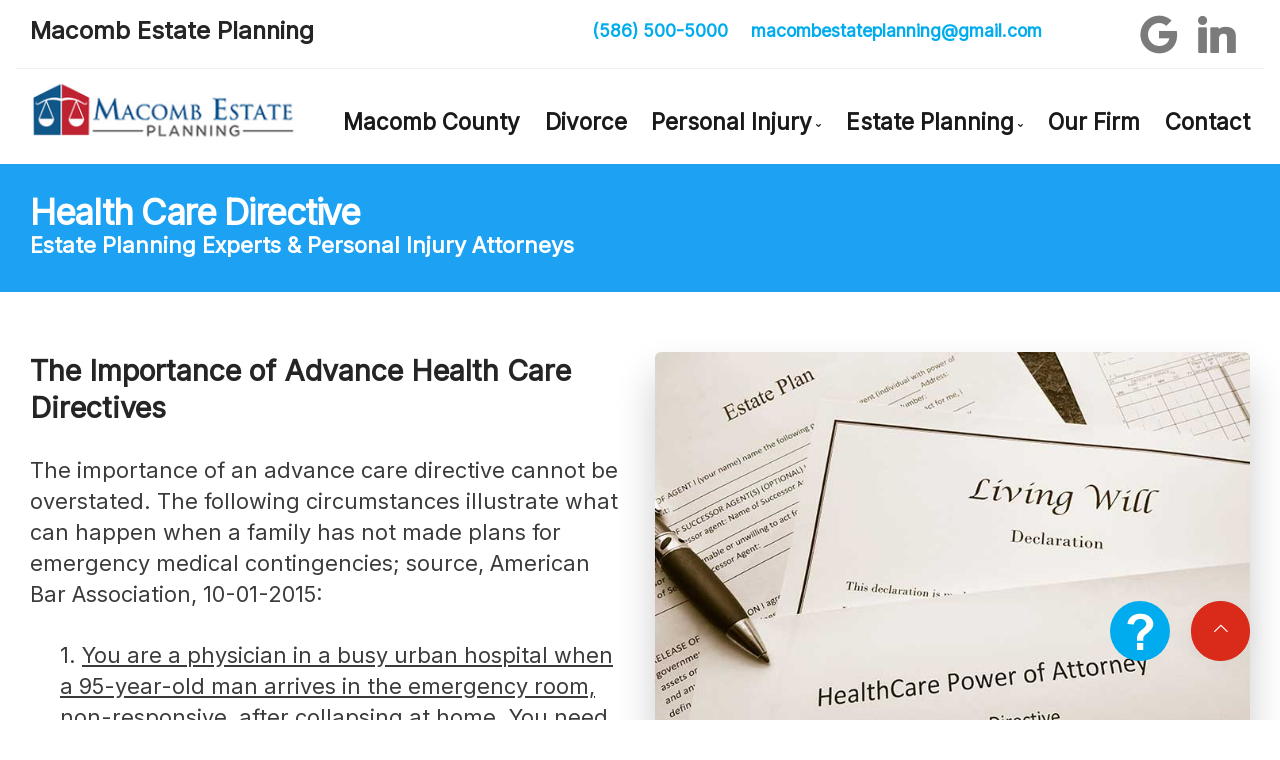

--- FILE ---
content_type: text/html; charset=utf-8
request_url: https://www.google.com/recaptcha/api2/anchor?ar=1&k=6LeB3VIUAAAAAHj5s_x0PI5dDhrt6rzSqb7V2RgT&co=aHR0cHM6Ly9tYWNvbWJlc3RhdGVwbGFucy5jb206NDQz&hl=en&v=7gg7H51Q-naNfhmCP3_R47ho&size=normal&anchor-ms=20000&execute-ms=15000&cb=cfo1b1p79gi1
body_size: 50068
content:
<!DOCTYPE HTML><html dir="ltr" lang="en"><head><meta http-equiv="Content-Type" content="text/html; charset=UTF-8">
<meta http-equiv="X-UA-Compatible" content="IE=edge">
<title>reCAPTCHA</title>
<style type="text/css">
/* cyrillic-ext */
@font-face {
  font-family: 'Roboto';
  font-style: normal;
  font-weight: 400;
  font-stretch: 100%;
  src: url(//fonts.gstatic.com/s/roboto/v48/KFO7CnqEu92Fr1ME7kSn66aGLdTylUAMa3GUBHMdazTgWw.woff2) format('woff2');
  unicode-range: U+0460-052F, U+1C80-1C8A, U+20B4, U+2DE0-2DFF, U+A640-A69F, U+FE2E-FE2F;
}
/* cyrillic */
@font-face {
  font-family: 'Roboto';
  font-style: normal;
  font-weight: 400;
  font-stretch: 100%;
  src: url(//fonts.gstatic.com/s/roboto/v48/KFO7CnqEu92Fr1ME7kSn66aGLdTylUAMa3iUBHMdazTgWw.woff2) format('woff2');
  unicode-range: U+0301, U+0400-045F, U+0490-0491, U+04B0-04B1, U+2116;
}
/* greek-ext */
@font-face {
  font-family: 'Roboto';
  font-style: normal;
  font-weight: 400;
  font-stretch: 100%;
  src: url(//fonts.gstatic.com/s/roboto/v48/KFO7CnqEu92Fr1ME7kSn66aGLdTylUAMa3CUBHMdazTgWw.woff2) format('woff2');
  unicode-range: U+1F00-1FFF;
}
/* greek */
@font-face {
  font-family: 'Roboto';
  font-style: normal;
  font-weight: 400;
  font-stretch: 100%;
  src: url(//fonts.gstatic.com/s/roboto/v48/KFO7CnqEu92Fr1ME7kSn66aGLdTylUAMa3-UBHMdazTgWw.woff2) format('woff2');
  unicode-range: U+0370-0377, U+037A-037F, U+0384-038A, U+038C, U+038E-03A1, U+03A3-03FF;
}
/* math */
@font-face {
  font-family: 'Roboto';
  font-style: normal;
  font-weight: 400;
  font-stretch: 100%;
  src: url(//fonts.gstatic.com/s/roboto/v48/KFO7CnqEu92Fr1ME7kSn66aGLdTylUAMawCUBHMdazTgWw.woff2) format('woff2');
  unicode-range: U+0302-0303, U+0305, U+0307-0308, U+0310, U+0312, U+0315, U+031A, U+0326-0327, U+032C, U+032F-0330, U+0332-0333, U+0338, U+033A, U+0346, U+034D, U+0391-03A1, U+03A3-03A9, U+03B1-03C9, U+03D1, U+03D5-03D6, U+03F0-03F1, U+03F4-03F5, U+2016-2017, U+2034-2038, U+203C, U+2040, U+2043, U+2047, U+2050, U+2057, U+205F, U+2070-2071, U+2074-208E, U+2090-209C, U+20D0-20DC, U+20E1, U+20E5-20EF, U+2100-2112, U+2114-2115, U+2117-2121, U+2123-214F, U+2190, U+2192, U+2194-21AE, U+21B0-21E5, U+21F1-21F2, U+21F4-2211, U+2213-2214, U+2216-22FF, U+2308-230B, U+2310, U+2319, U+231C-2321, U+2336-237A, U+237C, U+2395, U+239B-23B7, U+23D0, U+23DC-23E1, U+2474-2475, U+25AF, U+25B3, U+25B7, U+25BD, U+25C1, U+25CA, U+25CC, U+25FB, U+266D-266F, U+27C0-27FF, U+2900-2AFF, U+2B0E-2B11, U+2B30-2B4C, U+2BFE, U+3030, U+FF5B, U+FF5D, U+1D400-1D7FF, U+1EE00-1EEFF;
}
/* symbols */
@font-face {
  font-family: 'Roboto';
  font-style: normal;
  font-weight: 400;
  font-stretch: 100%;
  src: url(//fonts.gstatic.com/s/roboto/v48/KFO7CnqEu92Fr1ME7kSn66aGLdTylUAMaxKUBHMdazTgWw.woff2) format('woff2');
  unicode-range: U+0001-000C, U+000E-001F, U+007F-009F, U+20DD-20E0, U+20E2-20E4, U+2150-218F, U+2190, U+2192, U+2194-2199, U+21AF, U+21E6-21F0, U+21F3, U+2218-2219, U+2299, U+22C4-22C6, U+2300-243F, U+2440-244A, U+2460-24FF, U+25A0-27BF, U+2800-28FF, U+2921-2922, U+2981, U+29BF, U+29EB, U+2B00-2BFF, U+4DC0-4DFF, U+FFF9-FFFB, U+10140-1018E, U+10190-1019C, U+101A0, U+101D0-101FD, U+102E0-102FB, U+10E60-10E7E, U+1D2C0-1D2D3, U+1D2E0-1D37F, U+1F000-1F0FF, U+1F100-1F1AD, U+1F1E6-1F1FF, U+1F30D-1F30F, U+1F315, U+1F31C, U+1F31E, U+1F320-1F32C, U+1F336, U+1F378, U+1F37D, U+1F382, U+1F393-1F39F, U+1F3A7-1F3A8, U+1F3AC-1F3AF, U+1F3C2, U+1F3C4-1F3C6, U+1F3CA-1F3CE, U+1F3D4-1F3E0, U+1F3ED, U+1F3F1-1F3F3, U+1F3F5-1F3F7, U+1F408, U+1F415, U+1F41F, U+1F426, U+1F43F, U+1F441-1F442, U+1F444, U+1F446-1F449, U+1F44C-1F44E, U+1F453, U+1F46A, U+1F47D, U+1F4A3, U+1F4B0, U+1F4B3, U+1F4B9, U+1F4BB, U+1F4BF, U+1F4C8-1F4CB, U+1F4D6, U+1F4DA, U+1F4DF, U+1F4E3-1F4E6, U+1F4EA-1F4ED, U+1F4F7, U+1F4F9-1F4FB, U+1F4FD-1F4FE, U+1F503, U+1F507-1F50B, U+1F50D, U+1F512-1F513, U+1F53E-1F54A, U+1F54F-1F5FA, U+1F610, U+1F650-1F67F, U+1F687, U+1F68D, U+1F691, U+1F694, U+1F698, U+1F6AD, U+1F6B2, U+1F6B9-1F6BA, U+1F6BC, U+1F6C6-1F6CF, U+1F6D3-1F6D7, U+1F6E0-1F6EA, U+1F6F0-1F6F3, U+1F6F7-1F6FC, U+1F700-1F7FF, U+1F800-1F80B, U+1F810-1F847, U+1F850-1F859, U+1F860-1F887, U+1F890-1F8AD, U+1F8B0-1F8BB, U+1F8C0-1F8C1, U+1F900-1F90B, U+1F93B, U+1F946, U+1F984, U+1F996, U+1F9E9, U+1FA00-1FA6F, U+1FA70-1FA7C, U+1FA80-1FA89, U+1FA8F-1FAC6, U+1FACE-1FADC, U+1FADF-1FAE9, U+1FAF0-1FAF8, U+1FB00-1FBFF;
}
/* vietnamese */
@font-face {
  font-family: 'Roboto';
  font-style: normal;
  font-weight: 400;
  font-stretch: 100%;
  src: url(//fonts.gstatic.com/s/roboto/v48/KFO7CnqEu92Fr1ME7kSn66aGLdTylUAMa3OUBHMdazTgWw.woff2) format('woff2');
  unicode-range: U+0102-0103, U+0110-0111, U+0128-0129, U+0168-0169, U+01A0-01A1, U+01AF-01B0, U+0300-0301, U+0303-0304, U+0308-0309, U+0323, U+0329, U+1EA0-1EF9, U+20AB;
}
/* latin-ext */
@font-face {
  font-family: 'Roboto';
  font-style: normal;
  font-weight: 400;
  font-stretch: 100%;
  src: url(//fonts.gstatic.com/s/roboto/v48/KFO7CnqEu92Fr1ME7kSn66aGLdTylUAMa3KUBHMdazTgWw.woff2) format('woff2');
  unicode-range: U+0100-02BA, U+02BD-02C5, U+02C7-02CC, U+02CE-02D7, U+02DD-02FF, U+0304, U+0308, U+0329, U+1D00-1DBF, U+1E00-1E9F, U+1EF2-1EFF, U+2020, U+20A0-20AB, U+20AD-20C0, U+2113, U+2C60-2C7F, U+A720-A7FF;
}
/* latin */
@font-face {
  font-family: 'Roboto';
  font-style: normal;
  font-weight: 400;
  font-stretch: 100%;
  src: url(//fonts.gstatic.com/s/roboto/v48/KFO7CnqEu92Fr1ME7kSn66aGLdTylUAMa3yUBHMdazQ.woff2) format('woff2');
  unicode-range: U+0000-00FF, U+0131, U+0152-0153, U+02BB-02BC, U+02C6, U+02DA, U+02DC, U+0304, U+0308, U+0329, U+2000-206F, U+20AC, U+2122, U+2191, U+2193, U+2212, U+2215, U+FEFF, U+FFFD;
}
/* cyrillic-ext */
@font-face {
  font-family: 'Roboto';
  font-style: normal;
  font-weight: 500;
  font-stretch: 100%;
  src: url(//fonts.gstatic.com/s/roboto/v48/KFO7CnqEu92Fr1ME7kSn66aGLdTylUAMa3GUBHMdazTgWw.woff2) format('woff2');
  unicode-range: U+0460-052F, U+1C80-1C8A, U+20B4, U+2DE0-2DFF, U+A640-A69F, U+FE2E-FE2F;
}
/* cyrillic */
@font-face {
  font-family: 'Roboto';
  font-style: normal;
  font-weight: 500;
  font-stretch: 100%;
  src: url(//fonts.gstatic.com/s/roboto/v48/KFO7CnqEu92Fr1ME7kSn66aGLdTylUAMa3iUBHMdazTgWw.woff2) format('woff2');
  unicode-range: U+0301, U+0400-045F, U+0490-0491, U+04B0-04B1, U+2116;
}
/* greek-ext */
@font-face {
  font-family: 'Roboto';
  font-style: normal;
  font-weight: 500;
  font-stretch: 100%;
  src: url(//fonts.gstatic.com/s/roboto/v48/KFO7CnqEu92Fr1ME7kSn66aGLdTylUAMa3CUBHMdazTgWw.woff2) format('woff2');
  unicode-range: U+1F00-1FFF;
}
/* greek */
@font-face {
  font-family: 'Roboto';
  font-style: normal;
  font-weight: 500;
  font-stretch: 100%;
  src: url(//fonts.gstatic.com/s/roboto/v48/KFO7CnqEu92Fr1ME7kSn66aGLdTylUAMa3-UBHMdazTgWw.woff2) format('woff2');
  unicode-range: U+0370-0377, U+037A-037F, U+0384-038A, U+038C, U+038E-03A1, U+03A3-03FF;
}
/* math */
@font-face {
  font-family: 'Roboto';
  font-style: normal;
  font-weight: 500;
  font-stretch: 100%;
  src: url(//fonts.gstatic.com/s/roboto/v48/KFO7CnqEu92Fr1ME7kSn66aGLdTylUAMawCUBHMdazTgWw.woff2) format('woff2');
  unicode-range: U+0302-0303, U+0305, U+0307-0308, U+0310, U+0312, U+0315, U+031A, U+0326-0327, U+032C, U+032F-0330, U+0332-0333, U+0338, U+033A, U+0346, U+034D, U+0391-03A1, U+03A3-03A9, U+03B1-03C9, U+03D1, U+03D5-03D6, U+03F0-03F1, U+03F4-03F5, U+2016-2017, U+2034-2038, U+203C, U+2040, U+2043, U+2047, U+2050, U+2057, U+205F, U+2070-2071, U+2074-208E, U+2090-209C, U+20D0-20DC, U+20E1, U+20E5-20EF, U+2100-2112, U+2114-2115, U+2117-2121, U+2123-214F, U+2190, U+2192, U+2194-21AE, U+21B0-21E5, U+21F1-21F2, U+21F4-2211, U+2213-2214, U+2216-22FF, U+2308-230B, U+2310, U+2319, U+231C-2321, U+2336-237A, U+237C, U+2395, U+239B-23B7, U+23D0, U+23DC-23E1, U+2474-2475, U+25AF, U+25B3, U+25B7, U+25BD, U+25C1, U+25CA, U+25CC, U+25FB, U+266D-266F, U+27C0-27FF, U+2900-2AFF, U+2B0E-2B11, U+2B30-2B4C, U+2BFE, U+3030, U+FF5B, U+FF5D, U+1D400-1D7FF, U+1EE00-1EEFF;
}
/* symbols */
@font-face {
  font-family: 'Roboto';
  font-style: normal;
  font-weight: 500;
  font-stretch: 100%;
  src: url(//fonts.gstatic.com/s/roboto/v48/KFO7CnqEu92Fr1ME7kSn66aGLdTylUAMaxKUBHMdazTgWw.woff2) format('woff2');
  unicode-range: U+0001-000C, U+000E-001F, U+007F-009F, U+20DD-20E0, U+20E2-20E4, U+2150-218F, U+2190, U+2192, U+2194-2199, U+21AF, U+21E6-21F0, U+21F3, U+2218-2219, U+2299, U+22C4-22C6, U+2300-243F, U+2440-244A, U+2460-24FF, U+25A0-27BF, U+2800-28FF, U+2921-2922, U+2981, U+29BF, U+29EB, U+2B00-2BFF, U+4DC0-4DFF, U+FFF9-FFFB, U+10140-1018E, U+10190-1019C, U+101A0, U+101D0-101FD, U+102E0-102FB, U+10E60-10E7E, U+1D2C0-1D2D3, U+1D2E0-1D37F, U+1F000-1F0FF, U+1F100-1F1AD, U+1F1E6-1F1FF, U+1F30D-1F30F, U+1F315, U+1F31C, U+1F31E, U+1F320-1F32C, U+1F336, U+1F378, U+1F37D, U+1F382, U+1F393-1F39F, U+1F3A7-1F3A8, U+1F3AC-1F3AF, U+1F3C2, U+1F3C4-1F3C6, U+1F3CA-1F3CE, U+1F3D4-1F3E0, U+1F3ED, U+1F3F1-1F3F3, U+1F3F5-1F3F7, U+1F408, U+1F415, U+1F41F, U+1F426, U+1F43F, U+1F441-1F442, U+1F444, U+1F446-1F449, U+1F44C-1F44E, U+1F453, U+1F46A, U+1F47D, U+1F4A3, U+1F4B0, U+1F4B3, U+1F4B9, U+1F4BB, U+1F4BF, U+1F4C8-1F4CB, U+1F4D6, U+1F4DA, U+1F4DF, U+1F4E3-1F4E6, U+1F4EA-1F4ED, U+1F4F7, U+1F4F9-1F4FB, U+1F4FD-1F4FE, U+1F503, U+1F507-1F50B, U+1F50D, U+1F512-1F513, U+1F53E-1F54A, U+1F54F-1F5FA, U+1F610, U+1F650-1F67F, U+1F687, U+1F68D, U+1F691, U+1F694, U+1F698, U+1F6AD, U+1F6B2, U+1F6B9-1F6BA, U+1F6BC, U+1F6C6-1F6CF, U+1F6D3-1F6D7, U+1F6E0-1F6EA, U+1F6F0-1F6F3, U+1F6F7-1F6FC, U+1F700-1F7FF, U+1F800-1F80B, U+1F810-1F847, U+1F850-1F859, U+1F860-1F887, U+1F890-1F8AD, U+1F8B0-1F8BB, U+1F8C0-1F8C1, U+1F900-1F90B, U+1F93B, U+1F946, U+1F984, U+1F996, U+1F9E9, U+1FA00-1FA6F, U+1FA70-1FA7C, U+1FA80-1FA89, U+1FA8F-1FAC6, U+1FACE-1FADC, U+1FADF-1FAE9, U+1FAF0-1FAF8, U+1FB00-1FBFF;
}
/* vietnamese */
@font-face {
  font-family: 'Roboto';
  font-style: normal;
  font-weight: 500;
  font-stretch: 100%;
  src: url(//fonts.gstatic.com/s/roboto/v48/KFO7CnqEu92Fr1ME7kSn66aGLdTylUAMa3OUBHMdazTgWw.woff2) format('woff2');
  unicode-range: U+0102-0103, U+0110-0111, U+0128-0129, U+0168-0169, U+01A0-01A1, U+01AF-01B0, U+0300-0301, U+0303-0304, U+0308-0309, U+0323, U+0329, U+1EA0-1EF9, U+20AB;
}
/* latin-ext */
@font-face {
  font-family: 'Roboto';
  font-style: normal;
  font-weight: 500;
  font-stretch: 100%;
  src: url(//fonts.gstatic.com/s/roboto/v48/KFO7CnqEu92Fr1ME7kSn66aGLdTylUAMa3KUBHMdazTgWw.woff2) format('woff2');
  unicode-range: U+0100-02BA, U+02BD-02C5, U+02C7-02CC, U+02CE-02D7, U+02DD-02FF, U+0304, U+0308, U+0329, U+1D00-1DBF, U+1E00-1E9F, U+1EF2-1EFF, U+2020, U+20A0-20AB, U+20AD-20C0, U+2113, U+2C60-2C7F, U+A720-A7FF;
}
/* latin */
@font-face {
  font-family: 'Roboto';
  font-style: normal;
  font-weight: 500;
  font-stretch: 100%;
  src: url(//fonts.gstatic.com/s/roboto/v48/KFO7CnqEu92Fr1ME7kSn66aGLdTylUAMa3yUBHMdazQ.woff2) format('woff2');
  unicode-range: U+0000-00FF, U+0131, U+0152-0153, U+02BB-02BC, U+02C6, U+02DA, U+02DC, U+0304, U+0308, U+0329, U+2000-206F, U+20AC, U+2122, U+2191, U+2193, U+2212, U+2215, U+FEFF, U+FFFD;
}
/* cyrillic-ext */
@font-face {
  font-family: 'Roboto';
  font-style: normal;
  font-weight: 900;
  font-stretch: 100%;
  src: url(//fonts.gstatic.com/s/roboto/v48/KFO7CnqEu92Fr1ME7kSn66aGLdTylUAMa3GUBHMdazTgWw.woff2) format('woff2');
  unicode-range: U+0460-052F, U+1C80-1C8A, U+20B4, U+2DE0-2DFF, U+A640-A69F, U+FE2E-FE2F;
}
/* cyrillic */
@font-face {
  font-family: 'Roboto';
  font-style: normal;
  font-weight: 900;
  font-stretch: 100%;
  src: url(//fonts.gstatic.com/s/roboto/v48/KFO7CnqEu92Fr1ME7kSn66aGLdTylUAMa3iUBHMdazTgWw.woff2) format('woff2');
  unicode-range: U+0301, U+0400-045F, U+0490-0491, U+04B0-04B1, U+2116;
}
/* greek-ext */
@font-face {
  font-family: 'Roboto';
  font-style: normal;
  font-weight: 900;
  font-stretch: 100%;
  src: url(//fonts.gstatic.com/s/roboto/v48/KFO7CnqEu92Fr1ME7kSn66aGLdTylUAMa3CUBHMdazTgWw.woff2) format('woff2');
  unicode-range: U+1F00-1FFF;
}
/* greek */
@font-face {
  font-family: 'Roboto';
  font-style: normal;
  font-weight: 900;
  font-stretch: 100%;
  src: url(//fonts.gstatic.com/s/roboto/v48/KFO7CnqEu92Fr1ME7kSn66aGLdTylUAMa3-UBHMdazTgWw.woff2) format('woff2');
  unicode-range: U+0370-0377, U+037A-037F, U+0384-038A, U+038C, U+038E-03A1, U+03A3-03FF;
}
/* math */
@font-face {
  font-family: 'Roboto';
  font-style: normal;
  font-weight: 900;
  font-stretch: 100%;
  src: url(//fonts.gstatic.com/s/roboto/v48/KFO7CnqEu92Fr1ME7kSn66aGLdTylUAMawCUBHMdazTgWw.woff2) format('woff2');
  unicode-range: U+0302-0303, U+0305, U+0307-0308, U+0310, U+0312, U+0315, U+031A, U+0326-0327, U+032C, U+032F-0330, U+0332-0333, U+0338, U+033A, U+0346, U+034D, U+0391-03A1, U+03A3-03A9, U+03B1-03C9, U+03D1, U+03D5-03D6, U+03F0-03F1, U+03F4-03F5, U+2016-2017, U+2034-2038, U+203C, U+2040, U+2043, U+2047, U+2050, U+2057, U+205F, U+2070-2071, U+2074-208E, U+2090-209C, U+20D0-20DC, U+20E1, U+20E5-20EF, U+2100-2112, U+2114-2115, U+2117-2121, U+2123-214F, U+2190, U+2192, U+2194-21AE, U+21B0-21E5, U+21F1-21F2, U+21F4-2211, U+2213-2214, U+2216-22FF, U+2308-230B, U+2310, U+2319, U+231C-2321, U+2336-237A, U+237C, U+2395, U+239B-23B7, U+23D0, U+23DC-23E1, U+2474-2475, U+25AF, U+25B3, U+25B7, U+25BD, U+25C1, U+25CA, U+25CC, U+25FB, U+266D-266F, U+27C0-27FF, U+2900-2AFF, U+2B0E-2B11, U+2B30-2B4C, U+2BFE, U+3030, U+FF5B, U+FF5D, U+1D400-1D7FF, U+1EE00-1EEFF;
}
/* symbols */
@font-face {
  font-family: 'Roboto';
  font-style: normal;
  font-weight: 900;
  font-stretch: 100%;
  src: url(//fonts.gstatic.com/s/roboto/v48/KFO7CnqEu92Fr1ME7kSn66aGLdTylUAMaxKUBHMdazTgWw.woff2) format('woff2');
  unicode-range: U+0001-000C, U+000E-001F, U+007F-009F, U+20DD-20E0, U+20E2-20E4, U+2150-218F, U+2190, U+2192, U+2194-2199, U+21AF, U+21E6-21F0, U+21F3, U+2218-2219, U+2299, U+22C4-22C6, U+2300-243F, U+2440-244A, U+2460-24FF, U+25A0-27BF, U+2800-28FF, U+2921-2922, U+2981, U+29BF, U+29EB, U+2B00-2BFF, U+4DC0-4DFF, U+FFF9-FFFB, U+10140-1018E, U+10190-1019C, U+101A0, U+101D0-101FD, U+102E0-102FB, U+10E60-10E7E, U+1D2C0-1D2D3, U+1D2E0-1D37F, U+1F000-1F0FF, U+1F100-1F1AD, U+1F1E6-1F1FF, U+1F30D-1F30F, U+1F315, U+1F31C, U+1F31E, U+1F320-1F32C, U+1F336, U+1F378, U+1F37D, U+1F382, U+1F393-1F39F, U+1F3A7-1F3A8, U+1F3AC-1F3AF, U+1F3C2, U+1F3C4-1F3C6, U+1F3CA-1F3CE, U+1F3D4-1F3E0, U+1F3ED, U+1F3F1-1F3F3, U+1F3F5-1F3F7, U+1F408, U+1F415, U+1F41F, U+1F426, U+1F43F, U+1F441-1F442, U+1F444, U+1F446-1F449, U+1F44C-1F44E, U+1F453, U+1F46A, U+1F47D, U+1F4A3, U+1F4B0, U+1F4B3, U+1F4B9, U+1F4BB, U+1F4BF, U+1F4C8-1F4CB, U+1F4D6, U+1F4DA, U+1F4DF, U+1F4E3-1F4E6, U+1F4EA-1F4ED, U+1F4F7, U+1F4F9-1F4FB, U+1F4FD-1F4FE, U+1F503, U+1F507-1F50B, U+1F50D, U+1F512-1F513, U+1F53E-1F54A, U+1F54F-1F5FA, U+1F610, U+1F650-1F67F, U+1F687, U+1F68D, U+1F691, U+1F694, U+1F698, U+1F6AD, U+1F6B2, U+1F6B9-1F6BA, U+1F6BC, U+1F6C6-1F6CF, U+1F6D3-1F6D7, U+1F6E0-1F6EA, U+1F6F0-1F6F3, U+1F6F7-1F6FC, U+1F700-1F7FF, U+1F800-1F80B, U+1F810-1F847, U+1F850-1F859, U+1F860-1F887, U+1F890-1F8AD, U+1F8B0-1F8BB, U+1F8C0-1F8C1, U+1F900-1F90B, U+1F93B, U+1F946, U+1F984, U+1F996, U+1F9E9, U+1FA00-1FA6F, U+1FA70-1FA7C, U+1FA80-1FA89, U+1FA8F-1FAC6, U+1FACE-1FADC, U+1FADF-1FAE9, U+1FAF0-1FAF8, U+1FB00-1FBFF;
}
/* vietnamese */
@font-face {
  font-family: 'Roboto';
  font-style: normal;
  font-weight: 900;
  font-stretch: 100%;
  src: url(//fonts.gstatic.com/s/roboto/v48/KFO7CnqEu92Fr1ME7kSn66aGLdTylUAMa3OUBHMdazTgWw.woff2) format('woff2');
  unicode-range: U+0102-0103, U+0110-0111, U+0128-0129, U+0168-0169, U+01A0-01A1, U+01AF-01B0, U+0300-0301, U+0303-0304, U+0308-0309, U+0323, U+0329, U+1EA0-1EF9, U+20AB;
}
/* latin-ext */
@font-face {
  font-family: 'Roboto';
  font-style: normal;
  font-weight: 900;
  font-stretch: 100%;
  src: url(//fonts.gstatic.com/s/roboto/v48/KFO7CnqEu92Fr1ME7kSn66aGLdTylUAMa3KUBHMdazTgWw.woff2) format('woff2');
  unicode-range: U+0100-02BA, U+02BD-02C5, U+02C7-02CC, U+02CE-02D7, U+02DD-02FF, U+0304, U+0308, U+0329, U+1D00-1DBF, U+1E00-1E9F, U+1EF2-1EFF, U+2020, U+20A0-20AB, U+20AD-20C0, U+2113, U+2C60-2C7F, U+A720-A7FF;
}
/* latin */
@font-face {
  font-family: 'Roboto';
  font-style: normal;
  font-weight: 900;
  font-stretch: 100%;
  src: url(//fonts.gstatic.com/s/roboto/v48/KFO7CnqEu92Fr1ME7kSn66aGLdTylUAMa3yUBHMdazQ.woff2) format('woff2');
  unicode-range: U+0000-00FF, U+0131, U+0152-0153, U+02BB-02BC, U+02C6, U+02DA, U+02DC, U+0304, U+0308, U+0329, U+2000-206F, U+20AC, U+2122, U+2191, U+2193, U+2212, U+2215, U+FEFF, U+FFFD;
}

</style>
<link rel="stylesheet" type="text/css" href="https://www.gstatic.com/recaptcha/releases/7gg7H51Q-naNfhmCP3_R47ho/styles__ltr.css">
<script nonce="aKxEXwytoeMSSUb65qYYFg" type="text/javascript">window['__recaptcha_api'] = 'https://www.google.com/recaptcha/api2/';</script>
<script type="text/javascript" src="https://www.gstatic.com/recaptcha/releases/7gg7H51Q-naNfhmCP3_R47ho/recaptcha__en.js" nonce="aKxEXwytoeMSSUb65qYYFg">
      
    </script></head>
<body><div id="rc-anchor-alert" class="rc-anchor-alert"></div>
<input type="hidden" id="recaptcha-token" value="[base64]">
<script type="text/javascript" nonce="aKxEXwytoeMSSUb65qYYFg">
      recaptcha.anchor.Main.init("[\x22ainput\x22,[\x22bgdata\x22,\x22\x22,\[base64]/[base64]/[base64]/KE4oMTI0LHYsdi5HKSxMWihsLHYpKTpOKDEyNCx2LGwpLFYpLHYpLFQpKSxGKDE3MSx2KX0scjc9ZnVuY3Rpb24obCl7cmV0dXJuIGx9LEM9ZnVuY3Rpb24obCxWLHYpe04odixsLFYpLFZbYWtdPTI3OTZ9LG49ZnVuY3Rpb24obCxWKXtWLlg9KChWLlg/[base64]/[base64]/[base64]/[base64]/[base64]/[base64]/[base64]/[base64]/[base64]/[base64]/[base64]\\u003d\x22,\[base64]\\u003d\x22,\x22w6UoKcO5SjNCRMO9wp1TWsKuw6nDu1rCpcKKwpwkw59SPcOQw7QybH0FZwFRw6wGYwfDnX4bw5jDhMKjSGwKbMKtCcKFFBZbwpPCp0x1bwdxEcKAwrfDrB4Nwqxnw7RWClTDhm/Cs8KHPsKAwqDDg8OXwrzDi8ObOCfCpMKpQz/Ck8OxwqdIwrDDjsKzwpdUUsOjwrh0wqkkwrrDkmEpw59CXsOhwrkbIsOPw4/ClcOGw5YJwqbDiMOHb8Kww5tYwpvCqzMNGsOLw5A4w5LCqGXCg2zDuykcwrp7cXjCmGTDtQg2wpbDnsOBTD5iw75/[base64]/DnMOHwp7CtcOncgg3w6DCnsOhw4XDihgPNAhEw4/DjcOZCm/DpELDvsOoRXXCmcODbMKVwo/[base64]/CqijCmADDiXofw5/DmcKzEDIew44tfMO9wqsQY8O5fFxnQMO4PcOFSMOPwrTCnGzCj3wuB8OQAQjCqsK9wpjDv2Vrwo59HsOBLcOfw7HDpR5sw4HDkUpGw6DCl8KswrDDrcODwqPCnVzDgihHw5/CqA/Co8KAM0YBw5nDkcKvPnbCvMKtw4UWNW7DvnTCg8KvwrLCmy4xwrPCuj/CnsOxw54ywqQHw7/DtDkeFsKaw4zDj2gYBcOfZcKiHQ7DisKQWCzCgcKmw5crwokyPQHCisOQwoc/R8Otwoo/a8O1S8OwPMOPMzZSw60xwoFKw6TDiXvDuTPCvMOfwpvCnMKvKsKHw6fCkgnDmcOLdcOHXHYfCywjEMKBwo3CvxIZw7HCu33CsAfCoi9vwrfDpcK2w7dgEGU9w4DCt0/DjMKDBUIuw6V7S8KBw7cPwpZhw5bDqk/DkEJ6woNkwpI7w7DDrMO3wofDiMKGw4AJFsKow4XCsxvDrsKUf0zCvV/Cm8OAASzCu8KdakHCksO9wqs/IDUYwr7CszA6bMObWMOqwrHCiQvDhsKTccOUwr3DphJ3HQHCsj7DpcOBwqREwo7Cl8OCwoTDnQLDhcKMwofCvz8SwqPChxXDlsKTLSErKyDDjsOqei/[base64]/Cv23CpHlsw4bDiSJ8FF7DkkNBwpzCsH7DkjzDi8KDfkQ7w5LCjSzDhDrDoMKqw7TCncOHw7xLwrJCNxfDgURhw5jCjMKjOsK+wqnCh8O4wpoRKcO2NcKMwpNpw5sOVAFtai3DssKYw7/DsSXChGHCsmTDl3UudF0ddSvCq8KjZloKwrbCuMKMwqEmeMOxwpMKahDDuho1w7HCnsKSw5zDnGlcPjPCrS59w6w1aMKfw5vChXbDtcOowrJYwolNw6k0w5kqwqTCocO2w6PChsKfNMKew60Sw4HCvCARUcO2AMKNw4/Di8KiwoDDvsKQaMKBw6jCgClJwo1ywpZdJArDskDDuEFifxBWw5RcGcOYMMKtwqltDMKXEcOkaQAfw5LDvsKFw5XDqGPDog3DslRGw7JywrZWwrzCpStjwrvCthsrG8K5w7lxwonChcKjw50uwq5zIsKKfGrDhXRLZ8OZCXk9w5/CkcOfOMKPKlYFwqpAdsOJO8KTw7Frw6fCiMOlXTEtw6I4wqPDvQ3CmMOmVMK9GjfDnsOGwopKw75Cw6/Dkn/Cmkprw5MaKCPDoTIPG8O2w6rDvlgvw6jCkMOTHVktw6XCgMODw4XDu8OdWR1QwrQSwofCqiUkTRbDvSHCkcOiwpPCnxZ9IsKFKsOswojDoWTCnGTCi8KUJm4hw7tKBU3DrsOrbMOPw5rDgW7ClMKKw4IsZV9Mw7/Cr8OTwp8Gw7bDk0/DrS/DtGM5w4TDvsKow6nDpsKkw7fCnxYEw4chRsKzDlLCkxPDiGAHwogCNls3LsKKwrtiLHUET1DCoCfCgsKOBMKwR0jClxYow79Kw47CnWdww7A7TyLCqMKJwoBnw73CjMOEbXYMwqDDlMKow4hcNsOEw7x2w47DhsO5wpIew7Z/w7DCo8ObXC/DgjrCt8OIXGt7wrdyBTTDmcKlK8KKw6l1w7lSw4nDqcKxw61NwqfCo8OKw4HCn21TaTPCr8K/wpnDjxtBw7Z5wp3Cl3FHwpnClHzDn8KUw5hWw5LDssODwp0CUsOVKcODwqLDnsK9wpNTXV8ew7ZQwrjCsCzCjWMNQwdXLVjCi8OUcMKFw78iBMOnbMOHVS5FaMKnMRoEw4FTw5sGaMKPfsOWwp3Cj1TCliYCGcKYwrPDqx0fWMKlDMOwKn46w7/ChsOAF0HDisK+w48+RSzDhcKrwqZyfsKgKCXDsltSwohCwozDrsOlXcOzwqTCicKrwqPCpU5bw6bCq8KcMB3DrMOLw7ZcJ8KkFyg7GsK5dsOMw6jDk0cEPsOJTsO3w7XCmh/[base64]/ChMOEQcOddFTCqGh2wprDn8K6w5I/w6XDgsK4w7o3AxbDmcOew6sOwpFGwoLClCdpwrwKw43DoUFswqtVMFjCqMOUw4sVAlMNwqPCucOXFkkKC8KHw5YSwpJgdRB1SMOMw60peV1sYRATwpt8ZMOBw4RwwqA8w7vCkMKdw4F4EsO9E2rDocORwqDChcKdw58YO8O3Z8KMw5/CvhBGPcKmw4jDlcK4wp8DwqzDmhcVYsKqI2AMM8Opw6kIAMOKWMOVQHzCg31WE8K1UzHDlsOrVA7DtcKewqbDqsKgKcKDwonDgX/Dh8Oxw6fDihXDtGDCqMOdGMKXw48FYTZ6w5dPFSRDw7fCjMKRw5nDisKNwp3DjcOZwr5RfMKmw5bCisO1wqwOTCrDk3s3DkUCw4Awwpx6wq/Cr2bDqGUZMhHDgcOFDw3CjSzCt8KVExXCjsKbw6rCocK+GX9zLl5ZJsKJw64PAjvCoF9Rwo3DrERQw4UJwqfDqMOcA8Oaw4jDucKBG2/CosONF8KXwoNIwoPDt8KpREvDq2BBw4bDsmwlacK7D210w5fDkcOUw4PDkMKOLE7CvjELd8OnA8KWNsOAwpxiKm7DjcOCw5nCucK4wojClsKPw7AgEsK6wq/DgMO6Yg3DpcKKeMOxw4l7woTDoMKhwqRjAsOuQ8K8wqQNwrfCuMKFXXjDo8Ogw5XDo3Yjwr8fQ8Kywp9BU13DrMK/NGRnw6bCsVk5wrTDlhLCsTnDl1jCnjRuwr3Dh8KqwozDsMO2wrU1ZcOEZ8OOU8KxCFXCssKbFSQjwqjChXhvwoohOh8uFWAow4TCpMOqwrjDksK1wo9Iw7lKbW5uw4I7bkjCncKdw4vDqcKRwqTDuiXDs1Auw6bCvMOXHsO5Xw/[base64]/IyzDu1vCtcOGwr/DrcKhw67DicOnHFJAwp9RcQJ9asOnWibCu8Ofd8K+XcKew4jCgG3CgyRiwoB3w5RKw7/Dv2sbTcOYwrbDjwhjw6JVQ8KywqbCjsKjw5tLMcOlPCZ1w7jCusK3B8KJSsKoA8KLwpIzw63DtXk5w59qLBkww5XDhcOkwobCh1tOfMObw5/DvMK8ZMOEK8ONWwkEw79TwoTCs8K2w5HDg8O9LcOxw4JPwo8mfsORw4DCoHxHU8O+H8OZwpNiV2XDg1LDh0jDjk3DjMKaw7phw4rDosOyw6hwTDfCpD/DpBV3w6cdWk3Cq37DocKVw49OBncJw6PCk8KqwoPCjMKuEiskw6USwqVDOGJPW8KuCx7Do8O0wqzCoMK4wo3DpMOjwpjCgwzCgcOqFgzCowcWG2lmwq/Dk8O5G8KHA8K3NGHDrMKsw6cBQMO/[base64]/woLCiwl/MsK7FsOYAMKlwowpwrjDqwhtwo8vw55KwoxMOlhvw7xRSFA7MsKjCcOCAWorw5rDisO4w4bDqR5PfcOARTLCl8ObD8KqQV3Cv8OAwqkTPMOwfcKFw5QTQMO2WsKYw7Qzw7l/wpXDncOOwpLCuyrDsMKlw71QP8OzEMKbe8ODFnnChsO/YFUTeRUPwpV+wrjDmsO/wo8lw47CjTobw7rCpcOWwqXDicOBw6HCmsKdJsKONsKaTWw+DcKCLcKKBMO5w4sgwp94CA97d8Oew7xodsKsw4rDp8ONwr8tOCrDvcOlBMOsw6bDmnfDmSgqwpM8wpxAwrI/D8O+RMKkw5IUG33CrVXCvnDCh8OKbjlEFi5Aw77DiW85CsKDwr0HwqBGwrzCjWPDj8OhcMKfS8K2NMKCwqotwp9Ye1UDPmZgwocww5gnw799SDvDl8KkW8O5w4kYwqXCmcK4w4vClnFKwr7CocKEPMOuwqHCnMK0B1/[base64]/[base64]/C8KHUhkEw5c3w7HClzjDnMKVw5J2wp/DgsKLN8KCMsOJX1Bqw71MdnHCiMK+GncSw7DCuMORb8OTDxLCr2zCmjcUU8KGYcOpQ8OCUcOPQMOpBsK2wrTCqjHDplLDusKHZFjCgQDCusK4UcKowoHDt8Omw6c9w7nCmTlVGVrCrMOMw73CmzjDgsKRw4sfKMK/[base64]/DoU3DrcKmw6RrXcKaw58WC8KdVcKmwrkXKMKVwrPDlcO1ahvCuGvDjwYywq5QC1VnDgnDtHPCtcObBCBEw5ASwp0rw4PDpMKnw7chBsKBw79Kwrodwq7CpDvDoTfCkMOpw6DDvXPCkMODw5TCizXCn8Kpa8KLMgzCuSvCkn/[base64]/[base64]/DhMKbQcKjw4vDnDVaw6N1JxMXwrbDhcKbw4HCicKbe0jCuVXCvcKHOws2LyLDgsKMAsKFYQN2Z1kaHCDDi8OLRyAqAEsrwoPDmH3Cv8KAw5xfwr3CjwI3wo8cwqBsWyDDt8OAUMOvwr3CgsOfbsKkWcK3KD9IYh5bNW9Pw6/CjjXCiFB8ZQnDnMKLYmTDjcOYP2LDkRp/[base64]/[base64]/[base64]/w41Hf24pwo7CjsKTLifDg8K9CsONwqs1wqQJecOIwqvDhMKXIMOJBArCjcKIHgMcFEbCrWVPw6sYwqLCtcOASsKmN8KswrVWwq8eC15UGg/Dr8O6wqjDp8KjWR9kC8OKKykCw59HOnVgRMOaQsOHACnCqTjCkhZmwqvCoFLDigTCgGt3w4dbVjICPMKfecKEDhlqCAJbPMOFwrrDnDvDlcOQw6PDlG3CssOtwrwaOlLCqsKRMcKtaUhxw5BywpLCuMKfwo/CtsKrw5BTTcKbw4RQaMOAHVx5dSrCmSjCkhDDqcKUwobClsK+wpTCrixBMcOqGTXDrsOswp9NPyzDrQHDvHvDmsKxwonCrsORw796KmXCmR3ChkRMIsKpw7zDqAbCgEDCkmd3PsO9wq4IByUUF8KYw4MWw57CgsOlw7dTwqLDpwk5wqLCoj3DucKBw6ZTJ2/CgiPDuVbChRPDgsK8wq4MwovCpGwmU8KqV1jDlk5CQALCiT7Dk8OSw4vCgMOIwqbDjgHCtHcyccK7wpXClcOMP8OHwqYwwqTDncK3wpFOwq9Nw6J9EMOfwowWR8Ozw7VPw7kzdMO0w7xDwpjCi11HwozCpMKhUXbCizZOKRnCkMOCSMO/w6XCvcOhwqEMJVvDmsOLw63CvcO/WcKUEwfChXtMwrxfw7TCksKCwoLCh8KIRsKfw5lxwr14wpvCoMOQR19OQFN1w5FrwqAtwo3CocKmw7XDpF3DpmbDlsOKEA3CvsOTTsOtWsODc8KwQnjDpsKbwpBiwpzCpWc0Kg/ClcOVw5gXYsOAXk/[base64]/XV8cw7rCilfCvsKucTLDhMKRGsKXwoTCnBzCqsOYWMOtOjzDqy8Tw7fDqMKuTcOcwr3Cr8O5w4LDlTYLw4XDl2EqwrwAw614w5HCu8ODLH/DtnNmQA4waCR/FsOdwrtwGcOiw6k5w5TDhMKCEMO6woV3Nwkow6VNFSlIw4ocK8OWRSU0wrXCl8Kfw6socMOMWMO4w7/[base64]/[base64]/wqLCvMOSw4jCg8ODw5dXZsKxBwowwqvCncONRyvCugJbL8KOfG3Dt8K9wpFDNcO1wqd7w7zDsMOqCkkXwpvCt8KjJh4/w5/DiwXDghDDnsOCLMOHZjYrw7PDjgzDixjDhxxhw4FTG8KcwpvDuxBMwoV7wog1Z8ObwpsJOQbDuRnDs8KcwopGAMK4w6Vmw5dNwoltwq5UwpVyw6PDi8KNF3fCq2B1w5gpwrHDrE/CiHpEw5F8wr1lwqgmwq/DmwceNsK+H8Oawr7CvMOmw5M+wrzDt8OAw5DDpl82w6M1w7rDoz/ColzDq0fCplLCpsOAw5LDkcO8a3x/wrEFwr3DrXfCisK6wpzDowRGBXzDoMKibGwbIMKeXFkWworDi2LCs8OYLCjCksOIO8OEwo/Ci8Ogw4rCj8OkwrXCi2p7wqs+fMKyw6czwoxRw57ClzzDiMOiUCHCjcOMdlPDpMOKcXRlDcOVFsKiwo/Co8Oww4jDlVohMFHDrMK7w6BPwr3Do27DqcKdw5bDv8O/wo03w6vDoMKQTyTDrQZCLyTDowp5w4tCHnXDmjLCr8KSNTvDpsKpwrkGf2RpWMOOAcK8wo7DnMKdwp7CkHMvcFPCkMOSLcKswoh5QSHCpsKCw6XCoEI9VEvDqsOXRsOewpvCuXJowo1uwrjCoMOHdsO6w6/CvX7CpmJcw5bCnU9Fwp/DtsOswrPCr8K3VMOCwo/ChVbCtBDCgXJKw6bDkHLDrsKbH3gxZMOVw7bDow9OEyTDncOaMsKbwozDmCzCocOsNcOdBzxFU8OCTMO+f3Uab8KPHMKQwqbCrsK6wqfDmxp+w4hRw4zDjMOzAsOMXsK+CcKdAMK7csOowq7DuV7DkV7Dsm5IH8Kgw7rCjcOmwojDrcKFbMOgwrLCpBA7JmnCvT/[base64]/DocKKw7fDnn0xw6law7HCgjjCsMKgOMK5w7XDksOkwpvCtCt9w4bDhBpsw7jChMOHwpfCkkQ2wp7CgHnCosOlF8K8w4LCpVNHw7tzaHrDhMKGwpoRw6Q9SXghw6jDlmFswo15wojDqToZFz5Yw5Ytwr/Cq3sXw5dWw5/Dvk3DucONGMO4woHDsMOTfcOQw40VRcK8wpo/[base64]/CgsK3wp5zw7rCl8KoBMOpYS5jXsO9DTJoGWfCtcKmwocywpDCq1/[base64]/Di8OcaV3CkMOIw78dZ0LCp8KIwpVLwr/Co1Z5fUTDnCLDoMOWexzCgsKyLUJKYcOeBcK8CMKfwqY9w7TCoRZ5eMKKAsKsX8KGGcO/[base64]/Csw3CoXcJP1FiYsKBWCTCrlLDlHbDusKxwoTCt8OnDcO4wo1JO8OuDsO3wqvCsmjCtRpgBsKmwrBHXyRjH1AiCMKYW2LDp8KSw585w6cKwqNjNnLDg37DkcK6w5rCp0ZNw7/ClGUmw6bCikbDoTYMCQ/DnsOXw6TCn8K6woBGwqzDj0jDkcK5w4PCt2vDnwPCgsOrCCBbGcOOwrppwp/DnV1kw7h4wowxGMOqw6obTwHCmcKwwpdjwoU6Y8OADMKDwrMWwrE+w4hJwrDCkwjDscO8bn7DpiBzw7vDm8OOw61HFxrDpMKHw6JuwrItRwHCtUdYw7nDhl0uwq8Sw4bChjfDjsO7eRMNwpU5w6AaX8OQw7R1w5LDuMKKLE0oNWZfQDIcPG/DhsONOSJjw43DgMOLw47DgsOtw5B9w5vCgsOhw7fDmcOyD1BBw7loJsOYw5/[base64]/Q8Ofwp4qKcOpeyPCiTdFwqFdbFjCvArCoQXCvsOfGsKpK27DiMOPwrLDuEh5w5rCvcKAwoDCtMOXesKsAXlbD8KDw4BKB3LCmQLCiEDDmcK6DRkSw4ZNPj1fXsOiwqnCrcOxTWDCvyojagksGjDDsXwJDjjDmhLDnAhgOx7CmMKBw7/DpMKpw4TCrmsOwrPCgMKaw4MjLcORWcKdw7kRw6FSw7DDgsO6wotZGVNEQcK3WQhWw4J/woZlQjpRTT7CvHfDocKnwrp+fB8+wpjCpsOsw54qw7fDncOyw5Q6T8OIXmHDgzkFSk7Cmi3CocOlwrJSwppoIXRjwrvCk0djc08Ge8Ofw7/CkgvCisOqW8KcIR4pYV/Ch1zCjsOvw77CmgPCrsKxF8Ozw5Qmw7jDv8Onw7FfN8O+GsO6wrbCjypxFhLDgjrDvmrDsMKJXsObKzQBw7RuOHbChcOYP8KCw4s3wr0qw5ULwr7Ds8KnwqnDpns/GHTDgcOAw4/Dq8ONwovDjCAmwrJ1w4DDl1bCq8OFc8KdwqfDj8KcdMK2TnUdOcOswo7Dvi3Dk8OPaMKVw411wqc9wr/DgMONw4fDhT/CtsK8NMOnwq3DosOTaMK1w4p1w6o4wrUxDsOxwoY3woIodQ/CtV/[base64]/cXrDo3VnL8Klf3PCi8OBXcKqaCR0Rk/Ds8KkSSROw63CnBnClcOhOxbDosKdF0Zpw49Vw4sZw7IMw7hoWMOnDkDDjcKSDMOCLTZKwpLDlTrCq8Ogw59fw5ULYMKuw6lvw75wwpLDu8O0w7NuEH5Dwq3DjcK7ZcKOchHDgypKwr/Cs8Oww64bCht3w57Dg8ORcw9FwrDDpMKjAsOpw6rDllxlc0DCocO9IMKyw6vDkHfCj8K/wpLCj8OMYlBgNcOBwpk1w5nCkMKgwr7CjQ7DvMKTwrQJRMOWwoJ4PsKlwoAoFsKuBcKbw6F/MsKoIsODwpTCnFo+w7Acw5khwrMjJ8O/w5oVw5wxw4N8wpPCucOhwqJeMlHDi8KOw4oWF8Kvw4YBwr0Vw5jCuGjCr2ZwwoLDocOAw4JDw6s3A8Kff8K4w4HCryrDhQHDj0/DscOrVcOTasOeMcK0DMKYw5hOw6nCo8K2w4bDs8Ofw4HDnMO4YAdyw4xXc8O+AAzDhMKUSFXDt0xsTsKzSsK/KcKhw6VIwp8Nw4hmwqdwCm1dVm7DqCA1wp3Cv8O5dwDDr1nDh8OVwpNmwoLDg1bDssObAMKWJy4/DsOVeMK0Mj/[base64]/[base64]/DhhfCksONwpfCninDnhfDjsK/DMKtwoJgfMKuRcKtdTLCmsORwoLDh2NewoXDrMK6XxTDlcKTwqTCui3Dt8KEZGEyw6JLAMO5wpMmw7fDhjzDohkYe8OHwqonIMKhR2TCrBZvw67CqcK5DcKswqPCsnjDlsOdPwzCvQnDssO/EcOmeMO3wofCvMKUMcOvw7TCjMKVw6nDnQLCsMKwUHxVehXCr0B1w70/wpM0wpTCjnNQcsKtQ8OXUMKuwo8XHMOgwrbCtcO0JQDDp8Oqw5kHK8KZWn5DwoltX8OlSlIzWF0xw6ECGD8ATcKUbMOJaMOXwrXDkcOPw6V4w4Y/[base64]/w6ljJMO2w7Mcw6s7dsKie3IcMW8cccKAe3sedsOmw7UMVCfDoUHCoShfXyoXw53CtMK8VsK+w75uQ8KcwqYwbBHClFHCuFNuwrYpw5HDrwTCmcKVw5DDmQ/CimHCnREzDMODc8KYwokIaVnCoMK1KMKKwrDDiRchw4/DlcK/eCVhwoIEVsKww4YCw7vDkh/DlF3DqXPDhSYfw5FCIQvCmmXDu8K3w49oVjXDncKSQzQmwpvDtcKmw53DvhZsccKuw7FRw6Q/MsORbsO3VMKxwpA9a8ObJ8K8dcKnwpjCsMKvHkgiLmMuFiAnwrJmw6/[base64]/Ci8ORwpbDhcK4EkTDn8OUwr/[base64]/bcKHcXI3w5QMBHFkwoJmwrnCncKfwrbDs8OlbwJww7/CtsO/w7NHAcKJOCzCsMKkw40jwrJ8RinDj8KlEhZUdw/[base64]/Ds8KCwpXCksOlw4vDhcOQw4bCtMOewrnCmsOoVMOidQjDgkLDhMOLA8OAw60GcQsVFQ3DkBImek3CrTBkw40Wf0xVD8Oew4LDoMOSw63ClWzDhCHDn2N8UcOQQMKbwq9pEVDCr1JZw45UwoPCrzd1woXCty7Dkl43Ry/DpAPCiWUlw4g8cMKTHsKMIxvCvMOIwpHCvsK7wqbDiMOKDcKeTMOiwq5TwrvDhMKewoo9wr7Dp8KWDlvCsBQywqzDtA/CvzLCmcKkwqc4wofCv2rCkl9HM8Oew7zCv8OeACrCjsOaw78+wofCj2zCh8O5L8OowqbDpMO7wrkoNsOLYsO0w7HDuBLChMOXwo3Ch0jDtRgCZcOmbcKee8KAw5EmwoXCpS0vOMKxw4nCqnsLOcOpwpDDj8OwJsKfw4PDo8KGw79tYzF0wpgKEsKVw6jDplsSwqnDjw/CkSzDv8K4w6kna8KQwrlrLDRVwpjCsm5NXXRMQsKIR8OuZwrClW3Cp3UiJEELw7jCgHsWLMOSIsOldxrDhFFcbMKuw60mEcO4wpchasO1wrXDkDcNWQxvMh1eK8Kow5fCvcKhQsKrwopDw6vCnxLCoQRrwovCqHzCmMK1wrw9worCiX7CmEw8wr4cw5rCrw8Dwrw1w5/CkX7CmxJ4I0hZTxdXwo/CvMOWIMKyXT8UY8O2wo/[base64]/DicOBemjCgcOzw5bCmiDDq3/[base64]/bVfCvcORWwhdMcOswpxxA0bDh1DCoxPDocK6IWfChsORwqECLBUCDlbDojTClMO8FTRkw7QWCifDvsKVw6R2w7kcYcKrw7sGwqrCmcOIw5gyMl5kdzjDncKHPR3ClcOow5/CtMKGw4w3OsOYV0hkLQPDo8Ovw6hBEXHDo8KcwrRBdi57wpIzH0PDtxPCoUc0w6zDm0DCrsK/GcKcw4ITw4s6WTlYWCpkw4vCrhJXwrnCnQLCknZ2RTLCm8ORYV/DisOiR8O6wocGwobCmXFawp8Hw7p9w77CqsOCL2LCicKRw7rDmyrDrcOYw7HDjMK3fMKAw6DCrhwPKMOsw7BAHk4jwq/[base64]/DqsOqNsOxJAc3w7Z9PWbDpcOjwpdAw7zDmVHDnnnCiMKTVsOTw5gmw7hPSGvComrDrTJkKjbCs3nDusK8GRHDnkNww6LCu8OLw7bCvk9/w6oUJBLCoy9gwo3DvsOBMsKrengxWhrCmDXDqMOvwqXDlcK0wqPCvsO7w5Bjwq/Cu8KjARoSwrp3wpPCgTbDoMOkw4BfVsOLw6prO8K4w7YLwrIlGQLDkMKcKsK3XMOzwrXCqMONwqN/IXkaw7/[base64]/[base64]/Cq8KJaCTDhH3CgcORfMK5w6oJb8KwEB3DhcK8w6nDnUTDrF7DqmQIw7rCrEXDtsOlSsO5cRFMMXfCmMKNwoUiw5o7w5cYwo3DhMO0QsOzIcOdwppeelNGe8OlX2powq4LQn8GwoMkwpFpRVsoCgpywoLDuSfCn1LDjsOrwokUw7vCtA/DgsK5a3jDikNSwo/[base64]/[base64]/CnUEHQS3Dnl4iw6vCuU7DvjImTiXDphxhIMKaw743DQnCuMOECMKhw4HCrcK5w6zCg8ONwptCwp9hw47DqngKBhgeLsKiw4prw51Hw7E2w7TCscOeAsOeJsOMc21tXi0zwrZFMsKUAsOZDsOvw5UwwoAYw7LCqxROUMOww6PDt8OnwoI2w6/ClFHDhMO/ZsK+D2YVYSPCl8Okw5XDqcKEwojDsTDCnUVOwqccWsOjwq3DoDTDtcKIcMKaBWDDq8O8YhpFwr/DqcOyG0PCgAkPwq3DkXd4LnZgNE58wolCfzAYw7DCvw1CWzLDmHLCisOQwqcow57DlsOuBcO2wpwQwq/CjRZtwpHDom/CkgNVw6l6wp1lZsKkTsO6f8KKw5FEworCv1RYwqjDqBJjw6Qzw7RPCcKNw5sBJsOcCsK0wpoeMMOcETfCoxjCjcOZwo87HcKgworDqyfCpcK9c8OnZcKZwoIPUDVfwoIxwrjDqcONw5IBw4Bna2FGNE/CpMO0cMOew5XCp8Orw68JwrY1CsKtNVLCkMKZw4/CkMOuwq4RNMK/VRnClsKywr/DhV1mM8K8FSTDilbCoMO3AEs6w4dmPcKlwpLDglN6DWo0w5fDig3DqMKKw5bCoDLCnMOJITrDqmcww4hbw7LCjWbDg8O1wrnCrMKUQFMhCcOGUE4ww4zDkMK5ZSIMw5sUwrDDvMKsZVwWDsOJwrtcJ8KBJBQCw4PDlMO2wpFtU8K9ZMKewrgvw5IDZcOMw6g/[base64]/DlT0sw67CrGfDlQghTcKLfhzDuilXY8OfNEgcBMKcOMKeTk3CrR/Dh8OXHBgFw69KwodEKcK4w5fDt8KwQGfDk8OTw7YjwqwOwoxeBh/Cu8Ocw70SwrnDhH3DuGfCvsOpH8K1Ti1pRDNMw5nDsjYqw4/DnMKgwoXDpRhjLW/Cn8OkBsKuwpIQR2glQ8KiOMOvECB/fl3DkcObdXNQwoJAwrEOP8OWw7jCqcOEU8O+wpk/asOOworCm0jDiAtJIVp4KcOSw4VIw5RdOA4bw4fDuhTCtcKnIsKcXxfDisOlwoxbw4RMYcOwBy/[base64]/DuzTDosOqwrAUEsKAf8OXAgAiX8Omw4PClMKzw6M/wqHDrDzClMOlGjLCj8KmRgB6wpDDucObwqIewqDDgSnDmcObwrxOwp/DqMO/KcK3w5Vkc08KEXjDtsKrA8OQwoHCnHbDpcKowpzCpsKlwpjDuyl0KDnDjw7CpF5bNwIFw7EdRsKBSlxyw4LDuzXDukXDmMKhGsKPw6ENZcKOw5DCjljDtHcZw67Dt8OiS1kFw4nCqkptY8O3LVnDj8K9F8KfwoUbwqcTwoRdw6bDgiXCj8Kdw4o/w4zCocKpw5EQVTfChQHDuMKYwoJpwqjCpTrCgsOLw5/DpiQfd8OPwpN5wq5Jw7tuRQDDiDFxLj3CsMOYw7jCoGdow7sJw5wVw7bDo8OpZ8OKJ2HDkcOnwq/DjsOwIsKYZgPDjiNwS8KoI1htw6/Ds3bDhMO3wpExCD0Kw6ARw7PCicOGwp/[base64]/[base64]/Dn8OWwqTDg1hzFGTCoMK5OcKUMcKew5vCrhcew6E4aADCmXshwozChBMLw6DDlX3ClsOiXMOBw6Udw4EOwoIcwpBcwoZJw6DClz8cDsO+UcOvGi/[base64]/BFHDoBEgw4Nfw4bDrxN/[base64]/DkcO9w4zChMOMwoA4woPDqwV1wozCj8OsGMO4woA5w5rDrnbDvcOFYwdKFMKtwqYQb1dGw6Y6F3QOKMOED8OSw4/DvcK7VxlmEmouNMKhwp5YwqpHJS7CqA0rw5zDjmAQwrgKw6/Ch2AdQ3jDgsO8w69BF8OUwpPDjDLDpMKiwrTDvsOfAsOhwqvCgmM3w7hqV8Kzw6jDp8OcAWMsw5fDnV/Ct8ObGB/DvMOqwqvDlsOmwpHDgBTDr8OHw4rCnU5fHFQgYBJLFsKMFUcUay9zCAXCvi7DkBpcw7HDrTdjBsOmw5Yzwr7CiSPCngTDp8Kiw6pAb3VzecKJdUDCi8OYOwPCmcO1w51Xwq4GMcOaw7NeZsOfaRB/bsOVwqXCpmx+w5/CrkrDukfCsC7DicOzwognw7HDuQfCunZHw4omwqrDiMOLwoUpWG3DuMKFcztea1FWwrVIHXPCvcOudsOGHkdgwpRlw7tCZ8KTD8O3wobDiMKkw4vDvzgEc8OPBHbCtk96NgUqwqZiHEUoVcKIGDoaR2sTdn9cEA8yF8OuFBRVwrLDhWLDq8K+w7oRw7/DugXDm1psX8KYw5jDhHEfHMKvFWLCmMOhwpgsw5jCkVAvwojCjcOlw4HDvcOcHsK/wobDm0pxEsOMwoxhwpoEwodaClYhLGsFcMKKwofDrMO2MsOxw7DCik8Awr7Cong/[base64]/DkMK0wqcTRsKmwpPDk8O3VMK/D8OgCksVE8KZw4bCijhdw6fDmlZuw69Yw4LCsCB0SMOaHMOPe8OhXMO5w6NfMcOGDA7Di8OOP8Ogw49DdR7DnsKsw7vCvyzDgUBXbzFWRHoiwqLCvGXDpxfCqcOkEULCsx/[base64]/DpFHChcOWN8OPw6wLfcO9GMO/XcOgeMKKbGDCnAICTsO6ccO7TDUYw5HDmcOmwpBQG8OgEyPDo8OPw6XChWQfSsKqwoIVwoYDw7zCjWgACMKGwq1gGMOnwqsHdXdDw7PDl8KuS8KNwqvDvcKCOMKCOB/DisO8wpBrw4fDtMK0wqzCrMKwSsOMDhwhw7c/XMKjZcO6fAE7wrkvEADDtBUPNEl6w6bCi8K+w6RCwrTDicOkZzjCsT7CjMK4FMOLw6jCr0DCr8OvM8OjA8OybFJhw4gKGcKbDsOMacK5wqrDpS/DkcKMw4s3fsOlO1rDt39Vwpw2W8OkKnh4a8OSwohhUwPCrErDlCDCsBPDmjdbwpIuwp/[base64]/TsKBTMKqwok3YkxMwrpKHcKZVsOufC0UYjHDisO4w7rCpMKZQcKnw5vChC9+wqbDncK8G8K/w5Vvw5rDmRQ1w4DCgsO1CMKlBcK+wrPDqsKKKsOnwqhOwrnDhMOUaRQfw6nCgEsxwp9VF3Uewq/DjjrDoRnDv8OjaALCl8Occ3ZrUg0XwoIZAA8QZMOdXW9SEg01KQ9XIMObKMORAMKOKsOwwpA7AsOuDcOGb13DocO3BRLCtRrDrsO2dcOUf2dsTcKecizCrsODaMOdw7R7bMOFRF/CqlIKRMOawpLDrFDDvcKAVSkjHQfDmgNRw4hCe8Ksw7bCoRJ+wqhHworDhSHDqWXCu0vCtcKewqFLZMKuQcKMwr14wrbDhUzDscONwofCqMOHJsOABMO0Pj4twrrCkRvCm1XDowViw493wrjCjsODw59ZH8K/c8O+w4vDhsKuQcKBwrvCqlvChkPCgwnCiwpZwoVGPcKiwql9U307wrjDshxEdQbDrRbDs8OxdUtaw7nCjB/ChGkJw5UGwpHCj8Ojw6c7QcKIf8KEQsOBwrs1w7XCpUAjHsKoMsKaw7nCoMO2wqfDgsK4T8KUw6/CvsKQw5XCtMOowrsEw5IlEz0+OsO2w4XCgcO+QX1gLgEow7xzRzDCvcO7YcOCw7rDnMK0w5TDksOoRcOBDiHDpMOLNsO3Sz/DiMKQwph1wr3CgsORw6TDpzbCjVTDu8KSSSzDq37Dk3dVwpXCpMKvw4guwr7DlMKnTMK+wq/Ct8KVwrZubMKSwp7DpQbDqBvDqgnDp0DDjcORdsOEwpzDqMOOw77Ds8Oxw5rCtmLCq8KTecOmVDPCu8OQAsKYw6MVB110CcOtXcKgLlIJaFvDr8KZworDv8Ozwoczw5k7OjbCh0DDuU3CsMORwrvDgl89wqFtcx0Nw6HDihPDvjlsK3HDrF94wo/DnSPClMOlwrTDsBvCmcOuw4FGw5Quwqhpwo3Dv8OvwovCmxNoCANbQDsswprDnMOVwp/CisOiw5fDpkfCkTkxcVNvacOPBVPCnHEbw7HCtcOaI8KewrtPQMOewoLCmcKswqc5w7rDtMOrw6HDk8K9EMKyYirCq8KBw5LDvx/[base64]/DtV7DgFQiw6zDpcOweAvCtcOaUcOaPX0RQQzDgCtowqMIwrjDuA/DnwYowqPDnMKzYcKkP8KZwq3DpcKiw6dtHcOSLcK2OUPCrBnDpkA1E3rCtcOlwoAuTHhgw77Dm3AtIAfCmk9DMMK0RHVAw7bCoRTClkgPw7NwwoxwHArDlsKGAGEKEBt9w57DoDtTwqzDlsKecXjCusKow6nDuBDDgnHCj8KiwoLCt8Kowpc+dsOzw4/Cs3jCvQHCpk7CrCx6w41qw6jCkRjDjgAjXcKAecK0woRIw7tdPAfCsA9rwoBRCcKdMwtOw7wpwrBTwq5Aw63ChsOaw5TDtsOKwoYTw45Vw6DDu8K0Rh7CgMOaLcOlwqpTFcK+e18vw4NZw4XCrMKeJRFDwrEqw4TCqUBKw7hmLy5cAsKWBw3Dh8OSwqHDq0HCmx4/[base64]/[base64]/[base64]/Du2nCtzxTMMObdMKOcsO1McKrN8KFwrUvw6TDkinClMOLbcOFwqfDrHDCjsOkw7BQfE0uw5g/wp3CgS7Crw3DgAE3UMO+EMOzw48OCsKmwqN7FH7DpWtnwrbDsSLDoWtjejPDh8OeMMO4PcO5w6tGw5wCVcOVCXsewqrDpsOPw6DCoMKbaGACNsK6S8Kew4rCjMOWJcKCYMKWwqhfZcKzUsOiA8OnFMOzHcOAwrzCrghxwqx+c8KSK3YdJMKgwozDlB3Cmy1iw6/CrnvCksK2w5XDjTLCsMOrwoLDssKvbcOcDx/DvsOGN8KqWx1KaVxxdx3CnGJew6PCoHbDokzCr8OvCcK2XEoBGTrDkcKXw4wEBDrCnMOowqHDgcKDw6p5LsOxwrtzTcK8FsKGQMKkw5rCscOtJnDCk2BiGw1EwoAtMsOTXClRccOxwqTCjMOWwo92OMOXw7nDsyU4wqvDv8O7w6PDrMO3wo5sw7DCuXPDth/[base64]/FHnCvcKpwpTDvMKVd8KbIsO9w5gZwroiTVwNwrbDmsOXwpXCmi/Cm8OQw7xkw5/CqUXCqiNcecOgwrrDkCVxLXbCvF47MsOuI8KCLcKYDXDDphINwqfCp8O2SUPCoTVqW8O/FcOEw7wjTiDDtS9Uw7LCpjRUw4LDqwoWDsKnZMK9Q07Ct8O8w7zCtjnDmXR2D8OZw7XDpMOeOx3Cm8KWA8O/w6AjQF7Du1MAw5PDs1Uuw5Vnw78M\x22],null,[\x22conf\x22,null,\x226LeB3VIUAAAAAHj5s_x0PI5dDhrt6rzSqb7V2RgT\x22,0,null,null,null,1,[21,125,63,73,95,87,41,43,42,83,102,105,109,121],[-1442069,956],0,null,null,null,null,0,null,0,1,700,1,null,0,\[base64]/tzcYADoGZWF6dTZkEg4Iiv2INxgAOgVNZklJNBoZCAMSFR0U8JfjNw7/vqUGGcSdCRmc4owCGQ\\u003d\\u003d\x22,0,1,null,null,1,null,0,0],\x22https://macombestateplans.com:443\x22,null,[1,1,1],null,null,null,0,3600,[\x22https://www.google.com/intl/en/policies/privacy/\x22,\x22https://www.google.com/intl/en/policies/terms/\x22],\x22kPXnGq0Z2DXLxDHZRf8egaELlSif1ysKAFSpXfYjSHQ\\u003d\x22,0,0,null,1,1766072032398,0,0,[76,161,57,191,20],null,[150,5,39,86,207],\x22RC-6D_2hrMsXfkaYQ\x22,null,null,null,null,null,\x220dAFcWeA7kJcI6okfZDpB9H2xdLwwBgPv1siqP-JvJssGmVA2C00byQ-yumM-A3e5ETiF42ZVgiIBHgsZHrweY0GeGwAKNmleUYA\x22,1766154832436]");
    </script></body></html>

--- FILE ---
content_type: text/css
request_url: https://macombestateplans.com/css/interface.socicon.iconsmind.animate.min.css
body_size: 697
content:
@charset "UTF-8";[class*=" icon-"],[class*=" socicon-"],[class*=" x-"]:before,[class^=icon-],[class^=socicon-],[class^=x-]:before{speak:none;font-style:normal;font-weight:400;font-display:auto;font-variant:normal;text-transform:none;-webkit-font-smoothing:antialiased;-moz-osx-font-smoothing:grayscale}@font-face{font-family:x-interface;src:url(../fonts/x-interface.eot?33839631);src:url(../fonts/x-interface.eot?33839631#iefix) format("embedded-opentype"),url(../fonts/x-interface.woff2?33839631) format("woff2"),url(../fonts/x-interface.woff?33839631) format("woff"),url(../fonts/x-interface.ttf?33839631) format("truetype"),url(../fonts/x-interface.svg?33839631#x-interface) format("svg");font-weight:400;font-display:fallback;font-style:normal}[class*=" x-"]:before,[class^=x-]:before{font-family:x-interface;display:inline-block;text-decoration:inherit;width:1em;margin-right:.2em;text-align:center;line-height:1em;margin-left:.2em}.x-down-open-big:before{content:"\e800"}.x-left-open-big:before{content:"\e801"}.x-right-open-big:before{content:"\e802"}.x-up-open-big:before{content:"\e803"}.x-down-open:before{content:"\e80a"}.x-left-open:before{content:"\e80b"}.x-right-open:before{content:"\e80c"}.x-up-open:before{content:"\e80d"}.x-menu:before{content:"\e80e"}@font-face{font-family:Socicon;src:url(../fonts/socicon.eot?a93r5t);src:url(../fonts/socicon.eot?a93r5t#iefix) format("embedded-opentype"),url(../fonts/socicon.ttf?a93r5t) format("truetype"),url(../fonts/socicon.woff?a93r5t) format("woff"),url(../fonts/socicon.svg?a93r5t#Socicon) format("svg");font-weight:400;font-display:fallback;font-style:normal}[class*=" socicon-"],[class^=socicon-]{font-family:Socicon!important;line-height:1}.socicon-facebook:before{content:"\e028"}.socicon-google:before{content:"\e034"}.socicon-googlescholar:before{content:"\e035"}.socicon-googlegroups:before{content:"\e036"}.socicon-googlephotos:before{content:"\e037"}.socicon-googleplus:before{content:"\e038"}.socicon-instagram:before{content:"\e044"}.socicon-linkedin:before{content:"\e04c"}.socicon-mail:before{content:"\e050"}.socicon-medium:before{content:"\e051"}.socicon-pinterest:before{content:"\e063"}.socicon-skype:before{content:"\e073"}.socicon-tumblr:before{content:"\e08b"}.socicon-vimeo:before{content:"\e093"}.socicon-yelp:before{content:"\e0a3"}.socicon-twitter:before{content:"\e08d"}.socicon-youtube:before{content:"\e0a5"}


@font-face{font-family:iconsmind;src:url(../fonts/iconsmind.eot?#iefix-rdmvgc) format("embedded-opentype");src:url(../fonts/iconsmind.woff) format("woff"),url(../fonts/iconsmind.ttf) format("truetype");font-weight:400;font-display:fallback;font-style:normal}[class*=" icon-"],[class^=icon-]{font-family:iconsmind;line-height:1}
.icon-Mail-3:before{content:"\ea71"}.icon-Security-Check:before{content:"\ec3b"}.icon-Calculator-2:before{content:"\e706"}.icon-Close:before{content:"\e773"}.icon-Yes:before{content:"\ee1e"}.icon-Phone-3:before{content:"\eb59"}.icon-Email:before{content:"\e854"}.icon-Map-Marker2:before{content:"\ea99"}.icon-Bank:before{content:"\e68b"}.icon-Home-2:before{content:"\e9b8"}.icon-Home-3:before{content:"\e9b9"}.icon-Home-4:before{content:"\e9ba"}.icon-Home-5:before{content:"\e9bb"}.icon-Home-Window:before{content:"\e9bc"}.icon-Home:before{content:"\e9bd"}.icon-Calendar-4:before{content:"\e70b"}.icon-Timer-2:before{content:"\ed51"}.icon-Thumb:before{content:"\ed40"}.icon-Thumbs-DownSmiley:before{content:"\ed41"}.icon-Thumbs-UpSmiley:before{content:"\ed42"}.icon-Money-2:before{content:"\eac6"}.icon-Family-Sign:before{content:"\e883"}.icon-Handshake:before{content:"\e993"}.icon-Phone-SMS:before{content:"\eb5d"}.icon-Shop-2:before{content:"\ec56"}.icon-Thumbs-UpSmiley:before{content:"\ed42"}.icon-Business-ManWoman:before {
 content:"\e6ff"
}.icon-Credit-Card2:before {
 content:"\e7c3"
}.icon-Canada:before {
 content:"\e717"
}.icon-Approved-Window:before {
 content:"\e631"
}.icon-Repair:before {
 content:"\ebe3"
}.icon-Bar-Chart:before {
 content:"\e68c"
}.icon-Couple-Sign:before {
 content:"\e7bd"
}
.icon-File-Edit:before{content:"\e899"}
.icon-ID-3:before{content:"\e9d0"}
.icon-File-Download:before{content:"\e898"}


--- FILE ---
content_type: text/css
request_url: https://macombestateplans.com/css/custom.css
body_size: 2738
content:
.blur-up {
	-webkit-filter: blur(15px);
	filter: blur(15px);
	transition: filter 1400ms, -webkit-filter 1400ms;
}

.blur-up.lazyloaded {
	-webkit-filter: blur(0);
}

section.space--md,
footer.space--md,
section.section--even.space--md {
  /* padding: 2.57142857em 0; */
}

.feature-5 p {
    min-height: 2em;
}

.feature-4 p:last-of-type {
    margin-bottom: 1.0em;
}

@media (max-width: 768px)
{
.feature-4 p:last-of-type {
    margin-bottom: 6.5em;
}
}

body {
  font-family: 'Inter', 'Helvetica', 'Arial', sans-serif;
  font-size: 1.0em;
}

h1,
h2,
h3,
h4,
h5,
h6,
.h1
.h2,
.h3,
.h4,
.h5,
.h6 {
  font-family: 'Inter', 'Helvetica', 'Arial', sans-serif;
  font-weight: 700;
}

h1,.h1 {letter-spacing: -1.3px;
    font-size:3.1em;
    line-height:1.1em;
}

.type--body-font {
  font-family: 'Inter', 'Helvetica';
  font-weight:400;
}
.btn {
  font-family: 'Inter', 'Helvetica', 'Arial', sans-serif;
  font-weight:700;
  border-radius: 0px;
}
.menu-horizontal > li,
.menu-vertical > li {
  font-family: 'Inter', 'Arial', 'Helvetica', Sans-Serif;
}

blockquote {
    font-family: 'Inter', serif;
}
/* --- top nav menu hack - doesnt size to longer text --- */
.container {
    max-width: 1400px;
}
@media (min-width: 768px)
{
    .col-md-2 {
        flex: 0 0 16.6666666667%;
        max-width: 42.66666667%;
    }
}

@media (max-width: 768px)
{
section.space--lg,
footer.space--lg,
section.section--even.space--lg,
section.space--md,
footer.space--md,
section.section--even.space--md {
  padding: 1.57142857em 0;
}
}

/* --- FONT SIZES --- */
.h1-large {
  font-size: 4.2em;
  line-height: 1.1em;
  font-weight: 600;
  letter-spacing: -0.02em;
}

.h2-large {
  font-size: 4.2em;
  line-height: 1.1em;
  font-weight: 600;
  letter-spacing: -0.03em;
  margin-bottom: 0.3em;
}

.h1-hero {
    font-size: 5.0em;
    line-height: 1.1em;
    font-weight: 600;
}

.text-shadow {
  text-shadow: 0 1px 2px rgba(0, 0, 0, 0.6);
}

@media all and (max-width: 767px) {
    .h1-hero {
      font-size: 3.5em;
      line-height: 1.1em;
      font-weight: 600;
    }

    .h2-hero {
      font-size: 1.5em;
      line-height: 1.2em;
      font-weight: 300;
    }

    .h1-large {
      font-size: 3.5em;
      line-height: 1.1em;
      font-weight: 600;
    }

    .h2-large {
      font-size: 2.5em;
      line-height: 1.1em;
      font-weight: 600;
      letter-spacing: -0.03em;
      margin-bottom: 0.3em;
    }
}

.blockquotesmall {
    font-size: 1.4em;
    line-height: 1.5em;
    padding: 0;
    margin: 0;
    margin-bottom: 0px;
    border-left: 0;
}

.font-larger1 { font-size:1.5em;}
.font-larger2 { font-size:2.0em;}
.font-larger3 { font-size:3.0em;}
.font-larger4 { font-size:4.0em; line-height:1.2em;}

/* --- Box shadows --- */
.boxshadow1 {
    box-shadow: 0 0.46875rem 2.1875rem rgba(90,97,105,.1), 0 0.9375rem 1.40625rem rgba(90,97,105,.1), 0 0.25rem 0.53125rem rgba(90,97,105,.12), 0 0.125rem 0.1875rem rgba(90,97,105,.1);
}

/* ---- Section Padding -----*/

/* see .height-10 to height-100 as well as things like mt--3 in theme.css instead of these styles */

.minheight95 { min-height:95px;}
.minheight125 { min-height:125px;}
.minheight150 { min-height:150px;}
.minheight175 { min-height:175px;}
.minheight200 { min-height:200px;}
.sectionreducepad6 {
    padding-top: 6em;
    padding-bottom: 6em;
}
.sectionreducepad5 {
    padding-top: 5em;
    padding-bottom: 5em;
}
.sectionreducepad4 {
    padding-top: 4em;
    padding-bottom: 4em;
}
.sectionreducepad3 {
    padding-top: 3em;
    padding-bottom: 3em;
}
.sectionreducepad2 {
    padding-top: 2em;
    padding-bottom: 2em;
}
.sectionreducepad1 {
    padding-top: 1em;
    padding-bottom: 1em;
}

/*!---------- SPACING ----------*/

@media all and (min-device-width: 991px) {
    .mb-lg-20 {
      margin-bottom: 16px !important;
    }
}

.mr0 {
  margin-right: 0;
}
.mb0 {
  margin-bottom: 0 !important;
}
.mb8 {
  margin-bottom: 8px;
}
.mb16 {
  margin-bottom: 16px;
}
.mb24 {
  margin-bottom: 24px;
}
.mb30 {
  margin-bottom: 30px;
}
.mb32 {
  margin-bottom: 32px;
}
.mb40 {
  margin-bottom: 40px;
}
.mb48 {
  margin-bottom: 48px;
}
.mb56 {
  margin-bottom: 56px;
}
.mb64 {
  margin-bottom: 64px;
}
.mb72 {
  margin-bottom: 72px;
}
.mb80 {
  margin-bottom: 80px;
}
.mb88 {
  margin-bottom: 88px;
}
.mb96 {
  margin-bottom: 96px;
}
.mb104 {
  margin-bottom: 104px;
}
.mb112 {
  margin-bottom: 112px;
}
.mb120 {
  margin-bottom: 120px;
}
.mb160 {
  margin-bottom: 160px;
}
.mt0 {
  margin-top: 0 !important;
}
.mt8 {
  margin-top: 8px;
}
.mt16 {
  margin-top: 16px;
}
.mt24 {
  margin-top: 24px;
}
.mt32 {
  margin-top: 32px;
}
.mt40 {
  margin-top: 40px;
}
.mt48 {
  margin-top: 48px;
}
.mt56 {
  margin-top: 56px;
}
.mt64 {
  margin-top: 64px;
}
.mt72 {
  margin-top: 72px;
}
.mt80 {
  margin-top: 80px;
}
.mt88 {
  margin-top: 88px;
}
.mt96 {
  margin-top: 96px;
}
.mt104 {
  margin-top: 104px;
}
.mt112 {
  margin-top: 112px;
}
.mt120 {
  margin-top: 120px;
}
.mt160 {
  margin-top: 160px;
}
.p32 {
  padding: 0 32px;
}
.p24 {
  padding: 24px;
}
.p0 {
  padding: 0;
}
.pt0 {
  padding-top: 0;
}
.pt8 {
  padding-top: 8px;
}
.pt16 {
  padding-top: 16px;
}
.pt24 {
  padding-top: 24px;
}
.pt32 {
  padding-top: 32px;
}
.pt40 {
  padding-top: 40px;
}
.pt48 {
  padding-top: 48px;
}
.pt64 {
  padding-top: 64px;
}
.pt72 {
  padding-top: 72px;
}
.pt80 {
  padding-top: 80px;
}
.pt88 {
  padding-top: 88px;
}
.pt96 {
  padding-top: 96px;
}
.pt104 {
  padding-top: 104px;
}
.pt112 {
  padding-top: 112px;
}
.pt120 {
  padding-top: 120px;
}
.pt160 {
  padding-top: 160px;
}
.pt180 {
  padding-top: 180px;
}
.pt240 {
  padding-top: 240px;
}
.pb0 {
  padding-bottom: 0;
}
.pb8 {
  padding-bottom: 8px;
}
.pb16 {
  padding-bottom: 16px;
}
.pb24 {
  padding-bottom: 24px;
}
.pb32 {
  padding-bottom: 32px;
}
.pb40 {
  padding-bottom: 40px;
}
.pb48 {
  padding-bottom: 48px;
}
.pb56 {
  padding-bottom: 56px;
}
.pb64 {
  padding-bottom: 64px;
}
.pb72 {
  padding-bottom: 72px;
}
.pb80 {
  padding-bottom: 80px;
}
.pb88 {
  padding-bottom: 88px;
}
.pb96 {
  padding-bottom: 96px;
}
.pb104 {
  padding-bottom: 104px;
}
.pb112 {
  padding-bottom: 112px;
}
.pb120 {
  padding-bottom: 120px;
}
.pb160 {
  padding-bottom: 160px;
}
.pb180 {
  padding-bottom: 180px;
}
.pb240 {
  padding-bottom: 240px;
}
@media all and (max-width: 990px) {
  .mb-s-0 {
    margin-bottom: 0;
  }
  .mb-s-8 {
    margin-bottom: 8px;
  }
  .mb-s-16 {
    margin-bottom: 16px;
  }
  .mb-s-24 {
    margin-bottom: 24px;
  }
  .mb-s-32 {
    margin-bottom: 32px;
  }
  .mb-s-40 {
    margin-bottom: 40px;
  }
  .mb-s-48 {
    margin-bottom: 48px;
  }
  .mb-s-64 {
    margin-bottom: 64px;
  }
  .mb-s-72 {
    margin-bottom: 72px;
  }
  .mb-s-80 {
    margin-bottom: 80px;
  }
  .mb-s-88 {
    margin-bottom: 88px;
  }
  .mb-s-96 {
    margin-bottom: 96px;
  }
  .mb-s-104 {
    margin-bottom: 104px;
  }
  .mb-s-112 {
    margin-bottom: 112px;
  }
  .mb-s-120 {
    margin-bottom: 120px;
  }
}
@media all and (max-width: 990px) {
  .mb-sm-0 {
    margin-bottom: 0;
  }
  .mb-sm-8 {
    margin-bottom: 8px;
  }
  .mb-sm-16 {
    margin-bottom: 16px;
  }
  .mb-sm-24 {
    margin-bottom: 24px;
  }
  .mb-sm-32 {
    margin-bottom: 32px;
  }
  .mb-sm-40 {
    margin-bottom: 40px;
  }
  .mb-sm-48 {
    margin-bottom: 48px;
  }
  .mb-sm-64 {
    margin-bottom: 64px;
  }
  .mb-sm-72 {
    margin-bottom: 72px;
  }
  .mb-sm-80 {
    margin-bottom: 80px;
  }
  .mb-sm-88 {
    margin-bottom: 88px;
  }
  .mb-sm-96 {
    margin-bottom: 96px;
  }
  .mb-sm-104 {
    margin-bottom: 104px;
  }
  .mb-sm-112 {
    margin-bottom: 112px;
  }
  .mb-sm-120 {
    margin-bottom: 120px;
  }
  .mt-sm-0 {
    margin-top: 0 !important;
  }
  .mt-sm-8 {
    margin-top: 8px;
  }
  .mt-sm-16 {
    margin-top: 16px;
  }
  .mt-sm-24 {
    margin-top: 24px;
  }
  .mt-sm-32 {
    margin-top: 32px;
  }
  .mt-sm-40 {
    margin-top: 40px;
  }
  .mt-sm-48 {
    margin-top: 48px;
  }
  .mt-sm-56 {
    margin-top: 56px;
  }
  .mt-sm-64 {
    margin-top: 64px;
  }
  .mt-sm-72 {
    margin-top: 72px;
  }
  .mt-sm-80 {
    margin-top: 80px;
  }
  .mt-sm-88 {
    margin-top: 88px;
  }
  .mt-sm-96 {
    margin-top: 96px;
  }
  .mt-sm-104 {
    margin-top: 104px;
  }
  .mt-sm-112 {
    margin-top: 112px;
  }
  .mt-sm-120 {
    margin-top: 120px;
  }
  .p0-sm {
    padding: 0;
  }
  .pt-sm-0 {
    padding-top: 0;
  }
  .pt-sm-8 {
    padding-top: 8px;
  }
  .pt-sm-16 {
    padding-top: 16px;
  }
  .pt-sm-24 {
    padding-top: 24px;
  }
  .pt-sm-32 {
    padding-top: 32px;
  }
  .pt-sm-40 {
    padding-top: 40px;
  }
  .pt-sm-48 {
    padding-top: 48px;
  }
  .pt-sm-64 {
    padding-top: 64px;
  }
  .pt-sm-72 {
    padding-top: 72px;
  }
  .pt-sm-80 {
    padding-top: 80px;
  }
  .pt-sm-88 {
    padding-top: 88px;
  }
  .pt-sm-96 {
    padding-top: 96px;
  }
  .pt-sm-104 {
    padding-top: 104px;
  }
  .pt-sm-112 {
    padding-top: 112px;
  }
  .pt-sm-120 {
    padding-top: 120px;
  }
  .pt-sm-160 {
    padding-top: 160px;
  }
  .pb-sm-0 {
    padding-bottom: 0;
  }
  .pb-sm-8 {
    padding-bottom: 8px;
  }
  .pb-sm-16 {
    padding-bottom: 16px;
  }
  .pb-sm-24 {
    padding-bottom: 24px;
  }
  .pb-sm-32 {
    padding-bottom: 32px;
  }
  .pb-sm-40 {
    padding-bottom: 40px;
  }
  .pb-sm-48 {
    padding-bottom: 48px;
  }
  .pb-sm-64 {
    padding-bottom: 64px;
  }
  .pb-sm-72 {
    padding-bottom: 72px;
  }
  .pb-sm-80 {
    padding-bottom: 80px;
  }
  .pb-sm-88 {
    padding-bottom: 88px;
  }
  .pb-sm-96 {
    padding-bottom: 96px;
  }
  .pb-sm-104 {
    padding-bottom: 104px;
  }
  .pb-sm-112 {
    padding-bottom: 112px;
  }
  .pb-sm-120 {
    padding-bottom: 120px;
  }
}

@media all and (max-width: 767px) {
  .mb-xs-0 {
    margin-bottom: 0;
  }
  .mb-xs-8 {
    margin-bottom: 8px;
  }
  .mb-xs-16 {
    margin-bottom: 16px;
  }
  .mb-xs-24 {
    margin-bottom: 24px;
  }
  .mb-xs-32 {
    margin-bottom: 32px;
  }
  .mb-xs-40 {
    margin-bottom: 40px;
  }
  .mb-xs-48 {
    margin-bottom: 48px;
  }
  .mb-xs-64 {
    margin-bottom: 64px;
  }
  .mb-xs-72 {
    margin-bottom: 72px;
  }
  .mb-xs-80 {
    margin-bottom: 80px;
  }
  .mb-xs-88 {
    margin-bottom: 88px;
  }
  .mb-xs-96 {
    margin-bottom: 96px;
  }
  .mb-xs-104 {
    margin-bottom: 104px;
  }
  .mb-xs-112 {
    margin-bottom: 112px;
  }
  .mb-xs-120 {
    margin-bottom: 120px;
  }
  .mt-xs-0 {
    margin-top: 0 !important;
  }
  .mt-xs-8 {
    margin-top: 8px;
  }
  .mt-xs-16 {
    margin-top: 16px;
  }
  .mt-xs-24 {
    margin-top: 24px;
  }
  .mt-xs-32 {
    margin-top: 32px;
  }
  .mt-xs-40 {
    margin-top: 40px;
  }
  .mt-xs-48 {
    margin-top: 48px;
  }
  .mt-xs-56 {
    margin-top: 56px;
  }
  .mt-xs-64 {
    margin-top: 64px;
  }
  .mt-xs-72 {
    margin-top: 72px;
  }
  .mt-xs-80 {
    margin-top: 80px;
  }
  .mt-xs-88 {
    margin-top: 88px;
  }
  .mt-xs-96 {
    margin-top: 96px;
  }
  .mt-xs-104 {
    margin-top: 104px;
  }
  .mt-xs-112 {
    margin-top: 112px;
  }
  .mt-xs-120 {
    margin-top: 120px;
  }
  .p0-xs {
    padding: 0;
  }
  .pt-xs-0 {
    padding-top: 0;
  }
  .pt-xs-8 {
    padding-top: 8px;
  }
  .pt-xs-16 {
    padding-top: 16px;
  }
  .pt-xs-24 {
    padding-top: 24px;
  }
  .pt-xs-32 {
    padding-top: 32px;
  }
  .pt-xs-40 {
    padding-top: 40px;
  }
  .pt-xs-48 {
    padding-top: 48px;
  }
  .pt-xs-64 {
    padding-top: 64px;
  }
  .pt-xs-72 {
    padding-top: 72px;
  }
  .pt-xs-80 {
    padding-top: 80px;
  }
  .pt-xs-88 {
    padding-top: 88px;
  }
  .pt-xs-96 {
    padding-top: 96px;
  }
  .pt-xs-104 {
    padding-top: 104px;
  }
  .pt-xs-112 {
    padding-top: 112px;
  }
  .pt-xs-120 {
    padding-top: 120px;
  }
  .pt-xs-160 {
    padding-top: 160px;
  }
  .pt-xs-180 {
    padding-top: 180px;
  }
  .pt-xs-240 {
    padding-top: 240px !important;
  }
  .pb-xs-0 {
    padding-bottom: 0;
  }
  .pb-xs-8 {
    padding-bottom: 8px;
  }
  .pb-xs-16 {
    padding-bottom: 16px;
  }
  .pb-xs-24 {
    padding-bottom: 24px;
  }
  .pb-xs-32 {
    padding-bottom: 32px;
  }
  .pb-xs-40 {
    padding-bottom: 40px;
  }
  .pb-xs-48 {
    padding-bottom: 48px;
  }
  .pb-xs-64 {
    padding-bottom: 64px;
  }
  .pb-xs-72 {
    padding-bottom: 72px;
  }
  .pb-xs-80 {
    padding-bottom: 80px;
  }
  .pb-xs-88 {
    padding-bottom: 88px;
  }
  .pb-xs-96 {
    padding-bottom: 96px;
  }
  .pb-xs-104 {
    padding-bottom: 104px;
  }
  .pb-xs-112 {
    padding-bottom: 112px;
  }
  .pb-xs-120 {
    padding-bottom: 120px;
  }
  .pb-xs-180 {
    padding-bottom: 180px;
  }
  .pb-xs-240 {
    padding-bottom: 240px !important;
  }
}

.mb-md-0 {margin-bottom:0px;}
.mb-lg-0 {margin-bottom:0px;}

/* --- RATES TABLE ITEMS --- */
.rate_container {
    border: 1px solid #E3E3E3;
}

.rate_header {
	padding:12px 0 0 0;
	border: 1px solid #e3e3e3;
  background:#353535;
}
.myrate { font-size:17px;font-weight:900;}
.rate_header h2 {
	text-align:center;
  color:#FFFFFF;
  font-weight:500;
  font-size:18px;
}
.rate_container {
	border: 1px solid #e3e3e3
}
.line_even {
	background-color:#f1f3f6;
	border: 1px solid #e3e3e3;
	border-top: none;
	padding: 15px;
	/*font-size: 12pt;*/
}
.line_odd {
	background-color:#fff;
	border: 1px solid #e3e3e3;
	border-top: none;
	padding: 15px;
	/*font-size: 12pt;*/
	text-align:center;
}
.line_even td, .line_odd td {

	border: 1px solid #e3e3e3;
	border-top: none;
	padding: 15px;
	/*font-size: 12pt;*/
	text-align:center;
}

.ratestable {padding: 5px; width:100%;}

.content-wrapper div li {
    text-indent: 0px!important;
    /* list-style: none!important; */

    line-height: 1.48em!important;
    list-style: inherit!important;
    list-style-type: disc!important;
    font-size:1.35em;
}

.content-wrapper li {
    margin-left: 1em;
    padding: 3px 0;
}

/* --- NAV CUSTOMIZATIONS --- */
.bar-1 .menu-horizontal > li > .dropdown__trigger,
.bar-1 .menu-horizontal > li > a {
  font-size: 1.15em;
  line-height: 2.166666666666667em;
  /*text-transform: uppercase;*/
  font-weight: 600;
  letter-spacing: .2px;
}

.captcha-large {
    transform: scale(1.00);
    -webkit-transform: scale(1.00);
    transform-origin: 0 0;
    -webkit-transform-origin: 0 0;
}

.captcha_field {
    transform: scale(1.00);
    -webkit-transform: scale(1.00);
    transform-origin: 0 0;
    -webkit-transform-origin: 0 0;
}


label.error {
    display: none;
    height:0px;
}
input.error, div.error, select.error, textarea.error {
    background-color:#ffd6d6;
    border: 1px solid #F23030;
    box-sizing: border-box;
}


ol.insidelist {
    list-style-type: upper-roman;
    list-style-position: inside;
}

ol.insidelist
{
    line-height: 1.0em;
}

ul.insidelist
{
    line-height: 1.0em;
}


.intrinsic-container { position: relative; height: 0; overflow: hidden; }
/* 16x9 Aspect Ratio */
.intrinsic-container-16x9 { padding-bottom: 56.25%; }
/* 4x3 Aspect Ratio */
.intrinsic-container-4x3 { padding-bottom: 75%; }
.intrinsic-container iframe { position: absolute; top:0; left: 0; width: 100%; height: 100%; }
.intrinsic-container video { position: absolute; top:0; left: 0; width: 100%; height: 100%; }

p.lead img { max-height:100%; }


--- FILE ---
content_type: application/javascript
request_url: https://macombestateplans.com/forms/forms.js
body_size: 1792
content:
/**
 *	Bind validation and AJAX handling for all forms going to a "form_processing" handler
 *	- /forms/form_processing.php
 *	- /forms/form_processing_corporate.php
 *
 */
$(function() {
    $('form[action*="form_processing"]').each(function(i) {
    	// get the value from the first (and only) <input name="form_type"> element
        var formType = $(this).find('input[name=form_type]').first().val();
        var formCountry = $(this).find('input[name=form_country]').first().val();
        if(formCountry == "us"){
            var url = '/forms/fanniemae/fanniemae-process.php';
        }
        else {
            var url = '/forms/form_processing.php';
        }
    	if (formType != "search" && formType != "corporate") {
    		$(this).validate({
                rules: {
    				captchaReqCap: {
    					required: true,
    					remote: {
    						url: "/captcha/captcha_ajax.php",
    						type: "post"
    					}
    				}
    			},
                errorPlacement: function(error, element) {},
                messages: {
    				captchaReqCap: "Incorrect Code"
    			},
    			submitHandler: function(form) {
        			$(form).data('validated', true);
    				$.ajax({
                        url: url,
    					data: $(form).serialize(),
    					type: 'POST',
    					dataType: 'json',
    					success: function(response) {
    						if(response['success']) {
    							$(form).find("button[type=submit]").first().html("<i class='fa fa-check'></i> Thank You").css({"background-color":"#5cb85c","border-color":"#4cae4c","color":"#fff"}).prop("disabled", true);
                                form.reset();
    						} else {
    							$.each(response,function(i, response) {
    								var label = "<label id='" + i + "-error' class='error' for='" + i + "'>" + response + "</label>";
    								$("[name=" + i + "]").addClass('error');
    								$("[name=" + i + "]").after(label);
    							});
    						};
                            if (typeof grecaptcha != 'undefined') {
                                grecaptcha.reset();
                            }
    					}
    				});
    			},
    		});
    		i+1;
    	}
        else if (formType == "corporate") {
    		$(this).validate({
    			rules: {
                    listId1: {
                        require_from_group: [1, ".listId"]
                    },
                    listId2: {
                        require_from_group: [1, ".listId"]
                    },
                    listId3: {
                        require_from_group: [1, ".listId"]
                    },
    			},
                errorPlacement: function(error, element) {
                    if (element.is(':checkbox')) {
                        $(".checkbox_block").addClass('error');
                    }
                    else {
                         return true;
                    }
                },
                success: function(label){
                    if ((label.attr('for') == "listId1") || (label.attr('for') == "listId2") || (label.attr('for') == "listId3")) {
                        $(".checkbox_block").removeClass('error');
                    }
                },
    			submitHandler: function(form) {
        			$(form).data('validated', true);
    				$.ajax({
    					url: '/forms/form_processing_corporate.php',
    					data: $(form).serialize(),
    					type: 'POST',
    					dataType: 'json',
    					success: function(response) {
    						if(response['success']) {
    							$("#buttonsend").html("<i class='fa fa-check'></i> Thank You").css({"background-color":"#5cb85c","border-color":"#4cae4c"}).prop("disabled", true);
    						}
    						else {
    							$.each(response,function(i,response) {
    								var label = "<label id='" + i + "-error' class='error' for='" + i + "'>" + response + "</label>";
    								$("[name=" + i + "]").addClass('error');
    								$("[name=" + i + "]").after(label);
    							});
    						}
    					}
    				});
    			},
    		});
    		i+1;
    	}
    	else {
    		return true;
    	}
    });

    //captcha resize functions
    $(function() {
        var capWidth = $("#captcha_field").width();
        if(capWidth > 300){
            $("#captcha").removeClass("captcha-large").removeClass("captcha-medium").removeClass("captcha-small").removeClass("captcha-tiny").addClass("captcha-large")
        }
        if(capWidth <= 300){
            $("#captcha").removeClass("captcha-large").removeClass("captcha-medium").removeClass("captcha-small").removeClass("captcha-tiny").addClass("captcha-medium")
        }
        if(capWidth <= 255){
            $("#captcha").removeClass("captcha-large").removeClass("captcha-medium").removeClass("captcha-small").removeClass("captcha-tiny").addClass("captcha-small")
        }
        if(capWidth <= 210){
            $("#captcha").removeClass("captcha-large").removeClass("captcha-medium").removeClass("captcha-small").removeClass("captcha-tiny").addClass("captcha-tiny")
        }
    });
});

//US long app form items

    $('#LoanType').on('change', function() {
        if ( this.value == '07')
        {
            $("#LoanTypeOtherHidden").show();
        }
        else
        {
            $("#LoanTypeOtherHidden").hide();
        }
    });

    $('#LoanPurpose').on('change', function() {
        if ( this.value == '15')
        {
            $("#LoanPurposeOtherHidden").show();
        }
        else
        {
            $("#LoanPurposeOtherHidden").hide();
        }
    });

    $('#CoBorrower').on('change', function() {
        if ( this.value == 'Yes')
        {
            $("#CoborrowerDetails").show();
            $("#CoborrowerEmployerDetails").show();
        }
        else
        {
            $("#CoborrowerDetails").hide();
            $("#CoborrowerEmployerDetails").hide();
        }
    });

    $('#Dependents').on('change', function() {
        if ( this.value !== '0')
        {
            $("#DependentsAgesHidden").show();
        }
        else
        {
            $("#DependentsAgesHidden").hide();
        }
    });

    $('#CoBorrowerDependents').on('change', function() {
        if ( this.value !== '0')
        {
            $("#CoBorrowerDependentsAgesHidden").show();
        }
        else
        {
            $("#CoBorrowerDependentsAgesHidden").hide();
        }
    });

    //add another set of asset fields
    $(".add_asset").click( function() {
        var asset_block = $("#asset_section").find(".asset_block").last().clone();
        var count = asset_block.data('count') + 1;
        asset_block.attr('data-count', count).data('count', count);
        asset_block.find('.asset_type').attr('name', 'loan[applicants][0][assets][' + count + '][type]').attr('id', 'asset_type' + count).val('').parent().parent().find('label').attr('for', 'asset_type' + count);
        asset_block.find('.asset_value').attr('name', 'loan[applicants][0][assets][' + count + '][value]').attr('id', 'asset_value' + count).val('').parent().parent().find('label').attr('for', 'asset_value' + count);
        asset_block.find('.asset_description').attr('name', 'loan[applicants][0][assets][' + count + '][description]').attr('id', 'asset_description' + count).val('').parent().parent().find('label').attr('for', 'asset_description' + count);
        $("#asset_section").append(asset_block);
        var count2 = $(".asset_block").length - 1;
        $("#asset_count").val(count2);
    });
    //remove asset
    $("body").on('click', '.remove_asset', function() {
        var count = $(this).closest('.asset_block').data('count');
        if(count > 0){
            $(this).closest('.asset_block').remove();
            var count2 = $(".asset_block").length - 1;
            $("#asset_count").val(count2);
        } else {
            var asset_block = $(this).closest('.asset_block');
            asset_block.find('.asset_type').val('');
            asset_block.find('.asset_value').val('');
            asset_block.find('.asset_description').val('');
        }
    });
    //add another set of automobile fields
    $(".add_auto").click( function() {
        var auto_block = $("#auto_section").find(".auto_block").last().clone();
        var count = auto_block.data('count') + 1;
        auto_block.attr('data-count', count).data('count', count);
        auto_block.find('.auto_year').attr('name', 'loan[applicants][0][automobiles][' + count + '][year]').attr('id', 'auto_year' + count).val('').parent().parent().find('label').attr('for', 'auto_year' + count);
        auto_block.find('.auto_make_model').attr('name', 'loan[applicants][0][automobiles][' + count + '][makeModel]').attr('id', 'auto_make_model' + count).val('').parent().parent().find('label').attr('for', 'auto_make_model' + count);
        auto_block.find('.auto_value').attr('name', 'loan[applicants][0][automobiles][' + count + '][value]').attr('id', 'auto_value' + count).val('').parent().parent().find('label').attr('for', 'auto_value' + count);
        $("#auto_section").append(auto_block);
        var count2 = $(".auto_block").length - 1;
        $("#auto_count").val(count2);
    });
    //remove auto
    $("body").on('click', '.remove_automobile', function() {
        var count = $(this).closest('.auto_block').data('count');
        if(count > 0){
            $(this).closest('.auto_block').remove();
            var count2 = $(".auto_block").length - 1;
            $("#auto_count").val(count2);
        } else {
            var auto_block = $(this).closest('.auto_block');
            auto_block.find('.auto_year').val('');
            auto_block.find('.auto_make_model').val('');
            auto_block.find('.auto_value').val('');
        }
    });
    //add another set of liability fields
    $(".add_liability").click( function() {
        var liability_block = $("#liability_section").find(".liability_block").last().clone();
        var count = liability_block.data('count') + 1;
        liability_block.attr('data-count', count).data('count', count);
        liability_block.find('.liability_type').attr('name', 'loan[applicants][0][liabilities][' + count + '][type]').attr('id', 'liability_type' + count).val('').parent().parent().find('label').attr('for', 'liability_type' + count);
        liability_block.find('.liability_balance').attr('name', 'loan[applicants][0][liabilities][' + count + '][balance]').attr('id', 'liability_balance' + count).val('').parent().parent().find('label').attr('for', 'liability_balance' + count);
        liability_block.find('.liability_monthly_payment').attr('name', 'loan[applicants][0][liabilities][' + count + '][paymentMonthly]').attr('id', 'liability_monthly_payment' + count).val('').parent().parent().find('label').attr('for', 'liability_monthly_payment' + count);
        liability_block.find('.liability_months_left').attr('name', 'loan[applicants][0][liabilities][' + count + '][monthsRemaining]').attr('id', 'liability_months_left' + count).val('').parent().parent().find('label').attr('for', 'liability_months_left' + count);
        $("#liability_section").append(liability_block);
        var count2 = $(".liability_block").length - 1;
        $("#liability_count").val(count2);
    });
    //remove liability
    $("body").on('click', '.remove_liability', function() {
        var count = $(this).closest('.liability_block').data('count');
        if(count > 0){
            $(this).closest('.liability_block').remove();
            var count2 = $(".liability_block").length - 1;
            $("#liability_count").val(count2);
        } else {
            var liability_block = $(this).closest('.liability_block');
            liability_block.find('.liability_type').val('');
            liability_block.find('.liability_balance').val('');
            liability_block.find('.liability_monthly_payment').val('');
            liability_block.find('.liability_months_left').val('');
        }
    });

    //show/hide primary employment section
    $("#currently_employed").change( function() {
        var state = $(this).val();
        if(state == "Y"){
            $("#primary_employment_section").slideDown();
        } else {
            $("#primary_employment_section").slideUp();
        }
    });

    //show/hide coborrower section
    $("#coborrower").change( function() {
        var state = $(this).val();
        if(state == "Yes"){
            $("#coborrower_section").slideDown();
            $("#coborrower_employment_section").slideDown();
        } else {
            $("#coborrower_section").slideUp();
            $("#coborrower_employment_section").slideUp();
        }
    });
    //show/hide coborrower employment section
    $("#coborrower_currently_employed").change( function() {
        var state = $(this).val();
        if(state == "Y"){
            $("#coborrower_employment_section_detail").slideDown();
        } else {
            $("#coborrower_employment_section_detail").slideUp();
        }
    });


--- FILE ---
content_type: application/javascript
request_url: https://macombestateplans.com/js/topnav.js
body_size: -322
content:
jQuery(function() {
	if ($(window).width() > 768) {
		$(window).scroll(function() {
			if ($(this).scrollTop() > $(document).height()*0.050) {
				$('body').addClass('scrolled');
			} else {
				$('body').removeClass('scrolled');
			}
		});
	};
});
